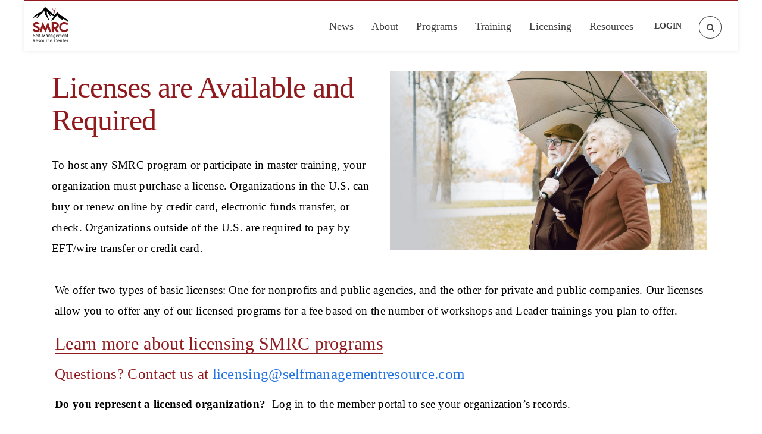

--- FILE ---
content_type: text/html; charset=UTF-8
request_url: https://selfmanagementresource.com/licensing/
body_size: 41501
content:
 <!DOCTYPE html>
<!--[if (gte IE 9)|!(IE)]><!--><html lang="en-US"> <!--<![endif]--><head><script data-no-optimize="1">var litespeed_docref=sessionStorage.getItem("litespeed_docref");litespeed_docref&&(Object.defineProperty(document,"referrer",{get:function(){return litespeed_docref}}),sessionStorage.removeItem("litespeed_docref"));</script> <meta charset="UTF-8"><meta name="viewport" content="width=device-width, initial-scale=1, user-scalable=yes"><link rel="apple-touch-icon-precomposed" href="https://selfmanagementresource.com/wp-content/uploads/2019/06/SMRC-Logo-52px.png"><link rel="apple-touch-icon-precomposed" sizes="72x72" href="https://selfmanagementresource.com/wp-content/uploads/2019/06/SMRC-Logo-72px.png"><link rel="shortcut icon" href="https://selfmanagementresource.com/wp-content/uploads/2019/06/SMRC-Logo-16px.png"><meta name='robots' content='index, follow, max-image-preview:large, max-snippet:-1, max-video-preview:-1' /><title>Licensing - SMRC - Self-Management Resource Center</title><link rel="canonical" href="https://selfmanagementresource.com/licensing/" /><meta property="og:locale" content="en_US" /><meta property="og:type" content="article" /><meta property="og:title" content="Licensing - SMRC - Self-Management Resource Center" /><meta property="og:url" content="https://selfmanagementresource.com/licensing/" /><meta property="og:site_name" content="SMRC - Self-Management Resource Center" /><meta property="article:publisher" content="https://www.facebook.com/SelfManagementResourceCenter/" /><meta property="article:modified_time" content="2021-12-02T02:07:42+00:00" /><meta property="og:image" content="https://selfmanagementresource.com/wp-content/uploads/SMRC_Final_Logo_2x2.png" /><meta property="og:image:width" content="600" /><meta property="og:image:height" content="600" /><meta property="og:image:type" content="image/png" /><meta name="twitter:card" content="summary_large_image" /><meta name="twitter:label1" content="Est. reading time" /><meta name="twitter:data1" content="1 minute" /> <script type="application/ld+json" class="yoast-schema-graph">{"@context":"https://schema.org","@graph":[{"@type":"WebPage","@id":"https://selfmanagementresource.com/licensing/","url":"https://selfmanagementresource.com/licensing/","name":"Licensing - SMRC - Self-Management Resource Center","isPartOf":{"@id":"https://selfmanagementresource.com/#website"},"datePublished":"2019-06-18T21:52:55+00:00","dateModified":"2021-12-02T02:07:42+00:00","breadcrumb":{"@id":"https://selfmanagementresource.com/licensing/#breadcrumb"},"inLanguage":"en-US","potentialAction":[{"@type":"ReadAction","target":["https://selfmanagementresource.com/licensing/"]}]},{"@type":"BreadcrumbList","@id":"https://selfmanagementresource.com/licensing/#breadcrumb","itemListElement":[{"@type":"ListItem","position":1,"name":"Home","item":"https://selfmanagementresource.com/"},{"@type":"ListItem","position":2,"name":"Licensing"}]},{"@type":"WebSite","@id":"https://selfmanagementresource.com/#website","url":"https://selfmanagementresource.com/","name":"SMRC - Self-Management Resource Center","description":"Help Your Community Take Charge of its Health","publisher":{"@id":"https://selfmanagementresource.com/#organization"},"alternateName":"SMRC","potentialAction":[{"@type":"SearchAction","target":{"@type":"EntryPoint","urlTemplate":"https://selfmanagementresource.com/?s={search_term_string}"},"query-input":{"@type":"PropertyValueSpecification","valueRequired":true,"valueName":"search_term_string"}}],"inLanguage":"en-US"},{"@type":"Organization","@id":"https://selfmanagementresource.com/#organization","name":"SMRC - Self-Managment Resource Center","alternateName":"SMRC","url":"https://selfmanagementresource.com/","logo":{"@type":"ImageObject","inLanguage":"en-US","@id":"https://selfmanagementresource.com/#/schema/logo/image/","url":"https://selfmanagementresource.com/wp-content/uploads/SMRC_Final_Logo_2x2.png","contentUrl":"https://selfmanagementresource.com/wp-content/uploads/SMRC_Final_Logo_2x2.png","width":600,"height":600,"caption":"SMRC - Self-Managment Resource Center"},"image":{"@id":"https://selfmanagementresource.com/#/schema/logo/image/"},"sameAs":["https://www.facebook.com/SelfManagementResourceCenter/"]}]}</script> <link rel='dns-prefetch' href='//fonts.googleapis.com' /><link rel='dns-prefetch' href='//maxcdn.bootstrapcdn.com' /><link rel="alternate" type="application/rss+xml" title="SMRC - Self-Management Resource Center &raquo; Feed" href="https://selfmanagementresource.com/feed/" /><link rel="alternate" type="application/rss+xml" title="SMRC - Self-Management Resource Center &raquo; Comments Feed" href="https://selfmanagementresource.com/comments/feed/" /><link rel="alternate" type="text/calendar" title="SMRC - Self-Management Resource Center &raquo; iCal Feed" href="https://selfmanagementresource.com/events/?ical=1" /><style id="litespeed-ccss">ul{box-sizing:border-box}:root{--wp--preset--font-size--normal:16px;--wp--preset--font-size--huge:42px}:where(figure){margin:0 0 1em}:root{--wp--preset--aspect-ratio--square:1;--wp--preset--aspect-ratio--4-3:4/3;--wp--preset--aspect-ratio--3-4:3/4;--wp--preset--aspect-ratio--3-2:3/2;--wp--preset--aspect-ratio--2-3:2/3;--wp--preset--aspect-ratio--16-9:16/9;--wp--preset--aspect-ratio--9-16:9/16;--wp--preset--color--black:#000;--wp--preset--color--cyan-bluish-gray:#abb8c3;--wp--preset--color--white:#fff;--wp--preset--color--pale-pink:#f78da7;--wp--preset--color--vivid-red:#cf2e2e;--wp--preset--color--luminous-vivid-orange:#ff6900;--wp--preset--color--luminous-vivid-amber:#fcb900;--wp--preset--color--light-green-cyan:#7bdcb5;--wp--preset--color--vivid-green-cyan:#00d084;--wp--preset--color--pale-cyan-blue:#8ed1fc;--wp--preset--color--vivid-cyan-blue:#0693e3;--wp--preset--color--vivid-purple:#9b51e0;--wp--preset--gradient--vivid-cyan-blue-to-vivid-purple:linear-gradient(135deg,rgba(6,147,227,1) 0%,#9b51e0 100%);--wp--preset--gradient--light-green-cyan-to-vivid-green-cyan:linear-gradient(135deg,#7adcb4 0%,#00d082 100%);--wp--preset--gradient--luminous-vivid-amber-to-luminous-vivid-orange:linear-gradient(135deg,rgba(252,185,0,1) 0%,rgba(255,105,0,1) 100%);--wp--preset--gradient--luminous-vivid-orange-to-vivid-red:linear-gradient(135deg,rgba(255,105,0,1) 0%,#cf2e2e 100%);--wp--preset--gradient--very-light-gray-to-cyan-bluish-gray:linear-gradient(135deg,#eee 0%,#a9b8c3 100%);--wp--preset--gradient--cool-to-warm-spectrum:linear-gradient(135deg,#4aeadc 0%,#9778d1 20%,#cf2aba 40%,#ee2c82 60%,#fb6962 80%,#fef84c 100%);--wp--preset--gradient--blush-light-purple:linear-gradient(135deg,#ffceec 0%,#9896f0 100%);--wp--preset--gradient--blush-bordeaux:linear-gradient(135deg,#fecda5 0%,#fe2d2d 50%,#6b003e 100%);--wp--preset--gradient--luminous-dusk:linear-gradient(135deg,#ffcb70 0%,#c751c0 50%,#4158d0 100%);--wp--preset--gradient--pale-ocean:linear-gradient(135deg,#fff5cb 0%,#b6e3d4 50%,#33a7b5 100%);--wp--preset--gradient--electric-grass:linear-gradient(135deg,#caf880 0%,#71ce7e 100%);--wp--preset--gradient--midnight:linear-gradient(135deg,#020381 0%,#2874fc 100%);--wp--preset--font-size--small:13px;--wp--preset--font-size--medium:20px;--wp--preset--font-size--large:36px;--wp--preset--font-size--x-large:42px;--wp--preset--font-family--inter:"Inter",sans-serif;--wp--preset--font-family--cardo:Cardo;--wp--preset--spacing--20:.44rem;--wp--preset--spacing--30:.67rem;--wp--preset--spacing--40:1rem;--wp--preset--spacing--50:1.5rem;--wp--preset--spacing--60:2.25rem;--wp--preset--spacing--70:3.38rem;--wp--preset--spacing--80:5.06rem;--wp--preset--shadow--natural:6px 6px 9px rgba(0,0,0,.2);--wp--preset--shadow--deep:12px 12px 50px rgba(0,0,0,.4);--wp--preset--shadow--sharp:6px 6px 0px rgba(0,0,0,.2);--wp--preset--shadow--outlined:6px 6px 0px -3px rgba(255,255,255,1),6px 6px rgba(0,0,0,1);--wp--preset--shadow--crisp:6px 6px 0px rgba(0,0,0,1)}select::-ms-expand{display:none}.llms-form-field:has(.llms-visibility-toggle) label{grid-area:label}.llms-form-field:has(.llms-visibility-toggle) input{grid-area:input}.llms-form-field:has(.llms-visibility-toggle) .llms-visibility-toggle{grid-area:toggle;justify-self:end}.logged-in .llms-sd-layout-columns .llms-sd-nav{grid-area:nav}.logged-in .llms-sd-layout-columns .llms-sd-header{grid-area:header}.logged-in .llms-sd-layout-columns .llms-sd-tab{grid-area:tab}.fa-search:before{content:""}.fa-chevron-up:before{content:""}.vc_align_left{text-align:left}.wpb_content_element,.wpb_row{margin-bottom:35px}.wpb_row{margin-left:-10px;margin-right:-10px}@media (min-width:1200px){.wpb_row{margin-left:-15px;margin-right:-15px}}.wpb_row:after,.wpb_row:before{content:" ";display:table}.wpb_row:after{clear:both}.wpb_row:after,.wpb_row:before{content:" ";display:table}.wpb_row:after{clear:both}@media (max-width:767px){.wpb_row .wpb_column{margin-bottom:20px}}@media (max-width:767px){.wpb_row>:last-child{margin-bottom:0}}.container .container{width:auto;margin:0;padding:0}.clearfix:after,.clearfix:before{content:" ";display:table}.clearfix:after{clear:both}a,body,div,figure,form,h1,h3,h4,h6,header,html,i,img,label,li,nav,p,section,span,strong,ul{margin:0;padding:0;border:0;font-size:100%;font:inherit;vertical-align:baseline}figure,header,nav,section{display:block}body{line-height:1}:focus{outline:0}body{background:#f4f7f8 url(https://selfmanagementresource.com/wp-content/themes/michigan/images/bdbg1.png);font:14px/22px sans-serif;font-family:Hind,Helvetica,Arial,sans-serif;color:#424242;-webkit-font-smoothing:antialiased;-webkit-text-size-adjust:100%;overflow-x:hidden}h1,h3,h4,h6{color:#0a0a0a;font-weight:400;font-family:'PT Serif',Helvetica,Arial,sans-serif}h3 a,h4 a{font-weight:inherit}h1{font-size:41px;line-height:1.16;margin-bottom:12px;letter-spacing:-1px}h3{font-size:28px;line-height:1.2;margin-bottom:8px}h4{font-size:21px;line-height:1.2;margin-bottom:10px}h6{font-size:16px;line-height:1.3;margin-bottom:4px}p{margin:0 0 20px;color:#5a5a5a;font-size:15px;line-height:1.64;font-weight:400;font-family:Hind,'Open Sans',Helvetica,Arial,sans-serif}strong{font-weight:700}a,a:visited{color:#2174e2;text-decoration:none;outline:0}ul{margin-bottom:21px;margin-left:3px}ul{list-style:inside}ul ul{margin:4px 0 5px 30px;font-size:90%}ul ul li{margin-bottom:6px}li{line-height:24px;margin-bottom:4px;font-weight:400}img{height:auto;vertical-align:middle}.button,button,input[type=submit]{position:relative;border:0 none;color:#fff;border-radius:3px;display:inline-block;font-family:Hind,Helvetica,Arial,sans-serif;font-size:13px;line-height:1;text-transform:none;font-weight:700;text-decoration:none;margin-bottom:21px;margin-right:10px;line-height:1;letter-spacing:1px;padding:13px 18px;background:#54cd38}button::-moz-focus-inner,input::-moz-focus-inner{border:0;padding:0}form{margin-bottom:20px}input[type=email],input[type=password],input[type=text],select{font-family:Hind,Helvetica,Arial,sans-serif;border:1px solid #e1e1e1;padding:6px 4px;outline:0;-moz-border-radius:1px;-webkit-border-radius:1px;border-radius:1px;color:#888;margin:0;min-width:210px;width:99%;max-width:100%;min-height:36px;display:block;margin-bottom:20px;-webkit-box-sizing:border-box;-moz-box-sizing:border-box;box-sizing:border-box}select{padding:5px;outline:0 none}label{display:block;font-weight:700;font-size:13px}select{width:220px}input[type=checkbox]{display:inline}*{-webkit-box-sizing:border-box;-moz-box-sizing:border-box;box-sizing:border-box}:after,:before{-webkit-box-sizing:border-box;-moz-box-sizing:border-box;box-sizing:border-box}img{vertical-align:middle}.clearfix:after,.clearfix:before{content:'20';display:block;overflow:hidden;visibility:hidden;width:0;height:0}.clearfix:after{clear:both}.clearfix{zoom:1}.columns{padding:0 10px;-webkit-box-sizing:border-box;-moz-box-sizing:border-box;box-sizing:border-box}.container [class*=col-] img{max-width:100%}.container{margin-right:auto;margin-left:auto;padding-left:10px;padding-right:10px}.container:after,.container:before{content:" ";display:table}.container:after{clear:both}@media only screen and (max-width:479px){.container{width:96%}}@media only screen and (min-width:480px) and (max-width:767px){.container{width:92%}}@media only screen and (min-width:768px) and (max-width:960px){.container{width:768px}}@media only screen and (min-width:961px){.container{width:960px}}@media only screen and (min-width:1200px){.container{width:1156px;padding-left:15px;padding-right:15px}}@media only screen and (min-width:1921px){.container{max-width:1690px}}.row{margin-left:-10px;margin-right:-10px}.row:after,.row:before{content:" ";display:table}.row:after{clear:both}.col-md-1,.col-md-11,.col-md-4,.col-sm-1,.col-sm-11{position:relative;min-height:1px;padding-left:10px;padding-right:10px}@media only screen and (min-width:1200px){.col-md-1,.col-md-11,.col-md-4,.col-sm-1,.col-sm-11{padding-left:15px;padding-right:15px}.row{margin-left:-15px;margin-right:-15px}}@media (min-width:768px){.col-sm-1,.col-sm-11{float:left}.col-sm-11{width:91.66666666666666%}.col-sm-1{width:8.333333333333332%}}@media (min-width:961px){.col-md-1,.col-md-11,.col-md-4{float:left}.col-md-11{width:91.66666666666666%}.col-md-4{width:33.33333333333333%}.col-md-1{width:8.333333333333332%}}[class*=fa-],[class*=sl-]{speak:none;font-style:normal;font-weight:400;font-variant:normal;text-transform:none;line-height:1;-webkit-font-smoothing:antialiased;-moz-osx-font-smoothing:grayscale}[class*=fa-]{font-family:FontAwesome}[class*=sl-]:not(.fa-asl-interpreting){font-family:simple-line-icons}.fa-search:before{content:"\f002"}.fa-chevron-up:before{content:"\f077"}.sl-phone:before{content:"\e600"}.sl-location-pin:before{content:"\e096"}.sl-envelope-open:before{content:"\e01e"}.row-wrapper-x img,.row-wrapper-x p{max-width:100%}.row-wrapper-x div.wpb_column{max-width:none}.footer-contact-info i{color:#d0ae5e;font-size:33px;padding:17px 0;float:left;margin-right:14px}#nav-wrap .container{position:relative}.nav-wrap1{height:100px;position:relative;border-color:#f0f0f0}#nav{float:right}#nav li{list-style:none;padding:0;margin:0;float:left;display:block;height:100%;vertical-align:middle;position:static}#nav a{display:block;font-weight:600;color:#222;outline:0;opacity:1;text-align:center;letter-spacing:0;font-family:Montserrat,serif;font-size:13px;text-transform:uppercase;padding:0 15px;line-height:100px}#nav ul{position:absolute;width:220px;background:#fff;padding:15px 0;margin:0;box-shadow:0 3px 9px rgba(0,0,0,.09);z-index:9100;display:none}#nav ul li{float:none;display:block;position:relative;margin:0;padding:0}#nav ul li:last-child{border:none}#nav ul li a{color:#222;width:auto;display:block;text-align:left;padding:7px 8px 7px 18px;border-radius:0;font-size:11px;font-weight:600;border:0 none;text-transform:uppercase;line-height:24px;min-height:24px;letter-spacing:1px;font-family:Hind,Montserrat,serif}#nav ul li ul{margin:-38px 0 0 220px;width:182px;padding:0}@media only screen and (min-width:961px) and (max-width:1200px){#nav>li>a{font-size:13px;padding-left:10px;padding-right:10px}}#nav>li>a:after{margin-top:6px;display:block;font-size:11px;color:#9a9a9a;font-weight:400}#nav>li>a:after{content:attr(data-description)}.nav-wrap1 #nav>li>a:after{content:"";display:none}#header.w-header-type-10{background:#fff;box-shadow:0 1px 7px rgba(0,0,0,.081);border-top:2px solid #d0ae5e;max-width:1096px;margin:auto;height:inherit}#header.w-header-type-10 .container{width:100%}#header.w-header-type-10 .logo-wrap{padding-left:0}.w-header-type-10 .logo-wrap .logo,.w-header-type-10 .nav-wrap1{height:83px}.w-header-type-10 #nav li ul{margin-top:-1px}.w-header-type-10 #nav li ul li a{line-height:37px}.w-header-type-10 #nav a{line-height:84px}.w-header-type-10 #nav ul li ul{margin-top:-51px}.w-header-type-10 #search-form{margin-top:35px}@media only screen and (min-width:961px){#header.w-header-type-10{top:56px}#header.horizontal-w.w-header-type-10 #nav>li>a{color:#414141;text-transform:uppercase;font-weight:400;font-size:13px;font-family:Montserrat,sans-serif}}@media only screen and (max-width:960px){.w-header-type-10 #nav a{line-height:inherit}#header.w-header-type-10{border:none}}@media only screen and (min-width:961px) and (max-width:1200px){#header.w-header-type-10 #nav>li>a{font-size:12px;padding:0 10px}}@media only screen and (max-width:960px){#nav-wrap{position:relative;height:30px;text-align:center;margin:0 0 32px}#nav{clear:both;margin:0 auto;background:#fff;position:absolute;width:260px;z-index:1000;padding:2px 0 44px 18px;border:1px solid #d2d2d2;border-top:0 none;display:none}#nav ul{padding:5px 0}#nav li{clear:both;text-align:left;float:none;border:0 none;margin:0;margin-left:10px;padding:0!important;border-bottom:1px solid #dcdee2}#nav ul li{border-color:#dcdee2}#nav ul li:last-child{border:none}#nav>li>ul:after,#nav>li>ul:before{display:none;visibility:hidden}#nav a{line-height:24px}#nav a,#nav ul a,#nav ul li a{width:auto;display:inline-block;padding:11px 11px 11px 0;text-align:left;border:0 none;margin:0;line-height:1.2}#nav>li>a{margin:0;padding:14px 0;line-height:16px;display:block}#nav a:after{display:none;visibility:hidden}#nav li ul{display:none;margin:0;padding:0;padding-left:10px}#nav ul{width:auto;margin:0;box-shadow:none;position:static;display:block;border:none}#nav ul li ul{margin:0;display:block;width:auto;padding:0;padding-left:10px}}@media only screen and (min-width:480px) and (max-width:960px){#nav{left:51px;width:278px}#header.res-menu #nav{width:100%}}@media only screen and (min-width:768px) and (max-width:960px){#header.res-menu #nav{left:auto;right:0;max-width:330px}#nav{left:132px}}@media only screen and (max-width:960px){#header.res-menu{padding:10px 0 0;height:82px;border-bottom:1px solid #e1e1e1}#header.res-menu.w-header-type-10{height:auto;padding-bottom:10px}#header.res-menu .logo-wrap{float:left;height:45px}#header.res-menu .logo-wrap .logo{text-align:left!important;height:60px;width:260px;padding-top:7px;margin-top:0;margin-bottom:0}#header.res-menu .logo-wrap .logo img{max-height:48px;width:auto!important;max-width:200px;margin:auto 0}#header.res-menu #nav{clear:both;-webkit-box-sizing:border-box;-moz-box-sizing:border-box;box-sizing:border-box;margin:0 auto;width:100%;max-width:330px;top:72px;position:absolute;border:5px solid #d2d2d2;border-top:none;display:none}}@media screen and (min-width:961px){#nav{display:block!important}}body{background:#f4f7f8 url(https://selfmanagementresource.com/wp-content/themes/michigan/images/bdbg1.png)}#wrap{display:block;margin:0 auto;position:relative;padding:0;background:#fff;visibility:visible;clear:both;overflow:hidden}#main-content.container{padding-top:35px}@supports (-webkit-appearance:none){input[type=submit],input[type=text]{-webkit-appearance:none;border-radius:0}}@media screen and (-webkit-min-device-pixel-ratio:0){input[type=submit],input[type=text]{-webkit-appearance:none;border-radius:0}}#header{z-index:999;width:100%;margin:0}.logo{height:100%}.logo img{max-width:100%;height:auto;max-height:100%}.logo{height:auto;float:left}.logo img{max-width:100%;max-height:100%}.nav-wrap1 .container{width:auto}.logo-wrap .logo{width:240px;height:100px;position:relative}.logo-wrap .logo img{max-height:100%;position:absolute;left:0;top:0;bottom:0;margin:auto}@media only screen and (min-width:961px){.logo-wrap .logo img{height:auto!important;width:auto}}#header .img-logo-w1{display:inline}#header .img-logo-w3{display:none}.logo-sticky{display:none}#search-form{float:right;margin:39px 20px auto 0;position:relative;padding-left:14px;height:24px}#search-form .search-text-box{background-color:#f5f5f5;background-image:url(https://selfmanagementresource.com/wp-content/themes/michigan/images/search-icon.png);background-position:12px 50%;background-repeat:no-repeat;border:0 none;border-radius:18px;box-shadow:none;color:transparent;font-size:13px;color:#444;min-height:35px;height:35px;line-height:18px;padding:7px 5px 8px 30px;width:1px;min-width:210px}.search-form-box{position:absolute;right:-24px;margin-top:45px;background:#fff;padding:14px 18px;height:63px;border:1px solid #e2e2e2;border-radius:0;-moz-box-shadow:0 2px 12px rgba(0,0,0,.082);-webkit-box-shadow:0 2px 12px rgba(0,0,0,.082);box-shadow:0 2px 12px rgba(0,0,0,.082);display:none}.search-form-box:after,.search-form-box:before{content:'';display:block;position:absolute;right:9px;width:0;height:0;border-style:solid;border-width:10px}.search-form-box:after{top:-18px;border-color:transparent transparent #fff}.search-form-box:before{top:-19px;border-color:transparent transparent #e2e2e2}a.search-form-icon,a.search-form-icon:visited{display:block;width:16px;height:16px;color:#888}a.search-form-icon i{color:#4a4a4a;padding:11px;padding-left:12px;font-size:14px;border-radius:50%;border:1px solid}#scroll-top a{padding:4px 8px 6px;border-radius:4px;background:#818c90;position:fixed;bottom:48px;right:32px;display:none;opacity:.89;z-index:499841}#scroll-top a i{font-size:16px;color:#fff}.row-wrapper-x{padding:0 10px}@media only screen and (min-width:1200px){.row-wrapper-x{padding:0 15px}}#wrap .wpb_row .vc_column-inner{padding-top:0}@media only screen and (max-width:960px){#wrap .vc_column_container>.vc_column-inner{padding-left:10px;padding-right:10px}}.wpb_single_image.wpb_content_element{margin-bottom:0}#wrap .wpb_single_image .vc_single_image-wrapper{display:block}.wpb_single_image.wpb_content_element img,div img{height:auto;max-width:100%}@media (max-width:767px){.wpb_row .wpb_column{margin-bottom:0}}@media only screen and (max-width:960px){#header{padding:10px 0}#search-form{display:none}input[type=email],input[type=password],input[type=text],select{min-width:90px;max-width:100%}}@media only screen and (max-width:767px){.logo-wrap .logo{text-align:center;float:none;margin-bottom:10px;width:100%;height:auto;line-height:1}.logo-wrap .logo img{position:static}#nav{display:none}#header .img-logo-w1{display:inline}}@media only screen and (max-width:320px){.container{width:260px}}#wrap.online-t h1,#wrap.online-t h3,#wrap.online-t h4{font-family:Montserrat,sans-serif}.footer-contact-info{background:#292a32;color:#fff;list-style:none;padding:40px 0}.footer-contact-info span{overflow:hidden;padding-top:13px;display:block;color:#8d8e94;padding-right:16%}@media only screen and (max-width:960px){.footer-contact-info i{margin-bottom:10px}}body{font-family:Lato!important}#wrap p{font-family:Lato!important}#wrap h1,#wrap h3,#wrap h4{font-family:Lato!important}#wrap h1{font-family:Lato!important}#wrap h3{font-family:Lato!important}#wrap h4{font-family:Lato!important}#wrap ul#nav *{font-family:Lato!important}#nav ul li a{font-family:Lato!important}#wrap #header #nav>li>a{color:}#wrap #scroll-top a{background-color:}.colorskin-custom .footer-contact-info i{color:#901a1d}.colorskin-custom #header.w-header-type-10{border-color:#901a1d}.vc_column-inner:after{clear:both}.vc_column_container{width:100%}.vc_col-sm-12,.vc_col-sm-6{position:relative;min-height:1px;padding-left:15px;padding-right:15px;box-sizing:border-box}@media (min-width:768px){.vc_col-sm-12,.vc_col-sm-6{float:left}.vc_col-sm-12{width:100%}.vc_col-sm-6{width:50%}}.wpb_text_column :last-child,.wpb_text_column p:last-child{margin-bottom:0}.wpb_content_element{margin-bottom:35px}.vc_column-inner:after,.vc_column-inner:before{content:" ";display:table}.vc_column_container{padding-left:0;padding-right:0}.vc_column_container>.vc_column-inner{box-sizing:border-box;padding-left:15px;padding-right:15px;width:100%}.wpb_single_image img{height:auto;max-width:100%;vertical-align:top}.wpb_single_image .vc_single_image-wrapper{display:inline-block;vertical-align:top;max-width:100%}.wpb_single_image.vc_align_left{text-align:left}.wpb_single_image .vc_figure{display:inline-block;vertical-align:top;margin:0;max-width:100%}.fa-search:before{content:"\f002"}.fa-chevron-up:before{content:"\f077"}#smrc-main-message-centered{font-size:16px!important;line-height:20px!important}#smrc-main-message{box-shadow:0 1px 3px 0 #3c40434d,0 4px 8px 3px #3c40434d;-webkit-font-smoothing:antialiased;letter-spacing:.2px;-webkit-align-items:center;align-items:center;background-color:#282828;border:none;-webkit-border-radius:5px;border-radius:5px;bottom:0;-webkit-box-sizing:border-box;box-sizing:border-box;color:#fff;line-height:36px;font-weight:400;left:0;margin:24px;max-width:640px;min-height:38px;padding:10px 24px;padding-right:52px;position:fixed;right:auto;text-align:left;top:auto;white-space:normal;line-height:24px!important;z-index:999999!important}.smrc-vertical-align-bottom{vertical-align:bottom!important}.smrc-vertical-align-top{vertical-align:top!important}label{font-size:15px!important}.footer-contact-info{font-size:16px!important}#smrc-main-message-span{font-size:18px!important}.smrc-font-size-20{font-size:20px!important}.color-black{color:black!important}.smrc-width-40-percent{width:39.5%!important}.smrc-width-60-percent{width:59.5%!important}.smrc-width-100-percent{width:100%!important}label{font-weight:500!important}.smrc-text-align-center{text-align:center!important}.smrc-text-align-left{text-align:left!important}.smrc-display-table{display:table!important}.smrc-display-table-cell{display:table-cell!important}.smrc-display-none-soft{display:none}.smrc-display-none{display:none!important}.smrc-z-index-top{z-index:999999!important}.smrc-color-footer-grey{color:#8d8e94!important}input[type=tel],input#user_login,input#user_pass,.smrc-input{font-family:Hind,Helvetica,Arial,sans-serif;background-color:#fff!important;color:#2b2b2b!important;border:1px solid #cccccc!important;-webkit-box-shadow:none!important;box-shadow:none!important;min-height:48px!important;padding:12px 18px!important;font-size:16px!important;line-height:1.42857143!important;border-radius:4px!important;margin:5px auto!important}input[type=submit],.button:not(.ed_button),.smrc-btn{display:inline-block;margin:auto!important;background:#901a1d!important;font-weight:700!important;font-size:14px!important;font-family:'Proxima Nova',sans-serif!important;color:#fff!important;text-transform:uppercase!important;border-radius:4px!important;height:auto;text-align:center;font-weight:700!important;box-shadow:none!important;line-height:20px;border:none!important;padding:15px 30px!important;text-decoration:none!important}.smrc-display-none-soft{display:none}.smrc-close-icon{position:absolute;right:5px;z-index:999;top:10px}.wpb_content_element{margin-bottom:0!important}.smrc-waiting{margin:10px auto!important}.w-header-type-10 #nav li ul{border-radius:4px!important}.footer-contact-info i,.smrc-color-main-0{color:#901a1d!important}.smrc-position-relative{position:relative!important}input[type=text]::-webkit-input-placeholder{color:#888}input[type=text]:-moz-placeholder{color:#888}input[type=text]::-moz-placeholder{color:#888}input[type=text]:-ms-input-placeholder{color:#888}input[type=tel]::-webkit-input-placeholder{color:#888}input[type=tel]:-moz-placeholder{color:#888}input[type=tel]::-moz-placeholder{color:#888}input[type=tel]:-ms-input-placeholder{color:#888}input[type=email]::-webkit-input-placeholder{color:#888}input[type=email]:-moz-placeholder{color:#888}input[type=email]::-moz-placeholder{color:#888}input[type=email]:-ms-input-placeholder{color:#888}.search-form-box:before,.search-form-box:after{right:40px!important}.search-form-box{margin-top:25px!important;right:-55px!important}#header.w-header-type-10{border-top-color:#901a1d!important}.smrc-margin-auto{margin:auto!important}.smrc-mt-10{margin-top:10px!important}.smrc-mt-30{margin-top:30px!important}.smrc-mb-20{margin-bottom:20px!important}.smrc-mb-50{margin-bottom:50px!important}.smrc-ml-20{margin-left:20px!important}.w-header-type-10 #nav li ul{padding-bottom:20px!important}.smrc-pl-20{padding-left:20px!important}.color-white{color:white!important}.logo-wrap .logo img{margin-top:10px;width:60px!important}#nav ul{width:250px;box-shadow:7px 7px 9px rgba(0,0,0,.23)}#nav ul li ul{width:430px}.w-header-type-10 #nav li ul li a{line-height:20px!important}ul li{font-size:19px;line-height:30px;letter-spacing:.3px;margin-bottom:10px;color:#000;margin-left:20px}#main-content h3 a:not(.url){text-decoration:none!important;color:#901a1d;border-bottom:solid 1px}#main-content h3 a:not(.url):visited{color:grey}body #header ul#nav ul li a{text-transform:capitalize;font-size:16px;font-weight:400;padding:7px 18px}h1,h3,h4,h6{font-weight:300}h1{margin-bottom:30px}h3,h4,h6{margin-bottom:20px}h4{line-height:40px}#header.horizontal-w.w-header-type-10 #nav>li>a{text-transform:none;font-size:18px}p{margin:0 0 20px}ul{margin:0 0 40px 3px}label{line-height:20px}.smrc-max-width-300{max-width:300px!important}#smrc-organization-search-tip-popup{max-width:800px!important}#nav ul li ul{margin:-38px 0 0 -420px!important}.w-header-type-10 #search-form{margin-top:25px!important}.footer-contact-info{background:#e9e9e9;box-shadow:none!important}#header.w-header-type-10{max-width:1200px}button.smrc-modal-login-btn{font-family:Lato!important;font-size:18px!important;font-weight:400!important;line-height:44px!important;background-color:transparent!important;padding:0 15px!important;color:#414141!important;line-height:83px!important;letter-spacing:normal!important;margin:0!important}#loginform p.login-remember{margin-top:10px!important;margin-bottom:10px!important}#smrc-mobile-login-btn{font-family:'Lato'!important;font-size:14px!important;font-weight:600!important;padding-left:20px!important;text-transform:uppercase!important}@media all and (max-width:768px){.smrc-tablet-width-100-percent{width:100%!important}.smrc-tablet-width-100-percent{width:100%!important}.smrc-tablet-display-block{display:block!important}}@media all and (max-width:450px){.container{width:100%}}.material-icons-outlined{font-family:'Material Icons Outlined';font-weight:400;font-style:normal;font-size:24px;line-height:1;letter-spacing:normal;text-transform:none;display:inline-block;white-space:nowrap;word-wrap:normal;direction:ltr;-webkit-font-feature-settings:'liga';-webkit-font-smoothing:antialiased}body{background-color:transparent}body{font-family:Lato;line-height:35px;letter-spacing:.3px;color:#000;font-size:19px}p{font-family:Lato;line-height:35px;letter-spacing:.3px;color:#000;font-size:19px}h1,h3,h4,h6{font-family:Lato;color:#901a1d}h1{font-family:Lato;line-height:55px;color:#901a1d;font-size:50px}h3{font-family:Lato;line-height:35px;color:#901a1d;font-size:30px}h4{font-family:Lato;line-height:27px;color:#901a1d;font-size:25px}h6{font-family:Lato;line-height:20px;color:#901a1d;font-size:15px}body #header ul#nav a{font-family:Lato;color:#000;font-size:16px}body #header ul#nav ul li a{font-family:Lato;color:#000}#loginform p{margin-bottom:0!important}#user_login,#user_pass{width:100%!important}#rememberme{margin-right:10px;min-height:10px!important}#wp-submit{min-height:0!important}</style><link rel="preload" data-asynced="1" data-optimized="2" as="style" onload="this.onload=null;this.rel='stylesheet'" href="https://selfmanagementresource.com/wp-content/litespeed/ucss/0cfa3d0c01798feb9a41fcd2f56d8ad8.css?ver=769e2" /><script type="litespeed/javascript">!function(a){"use strict";var b=function(b,c,d){function e(a){return h.body?a():void setTimeout(function(){e(a)})}function f(){i.addEventListener&&i.removeEventListener("load",f),i.media=d||"all"}var g,h=a.document,i=h.createElement("link");if(c)g=c;else{var j=(h.body||h.getElementsByTagName("head")[0]).childNodes;g=j[j.length-1]}var k=h.styleSheets;i.rel="stylesheet",i.href=b,i.media="only x",e(function(){g.parentNode.insertBefore(i,c?g:g.nextSibling)});var l=function(a){for(var b=i.href,c=k.length;c--;)if(k[c].href===b)return a();setTimeout(function(){l(a)})};return i.addEventListener&&i.addEventListener("load",f),i.onloadcssdefined=l,l(f),i};"undefined"!=typeof exports?exports.loadCSS=b:a.loadCSS=b}("undefined"!=typeof global?global:this);!function(a){if(a.loadCSS){var b=loadCSS.relpreload={};if(b.support=function(){try{return a.document.createElement("link").relList.supports("preload")}catch(b){return!1}},b.poly=function(){for(var b=a.document.getElementsByTagName("link"),c=0;c<b.length;c++){var d=b[c];"preload"===d.rel&&"style"===d.getAttribute("as")&&(a.loadCSS(d.href,d,d.getAttribute("media")),d.rel=null)}},!b.support()){b.poly();var c=a.setInterval(b.poly,300);a.addEventListener&&a.addEventListener("load",function(){b.poly(),a.clearInterval(c)}),a.attachEvent&&a.attachEvent("onload",function(){a.clearInterval(c)})}}}(this);</script> <script type="litespeed/javascript" data-src="https://selfmanagementresource.com/wp-includes/js/jquery/jquery.min.js?ver=3.7.1" id="jquery-core-js"></script> <script></script><link rel="https://api.w.org/" href="https://selfmanagementresource.com/wp-json/" /><link rel="alternate" title="JSON" type="application/json" href="https://selfmanagementresource.com/wp-json/wp/v2/pages/79" /><link rel="EditURI" type="application/rsd+xml" title="RSD" href="https://selfmanagementresource.com/xmlrpc.php?rsd" /><meta name="generator" content="WordPress 6.8.3" /><meta name="generator" content="WooCommerce 10.2.2" /><link rel='shortlink' href='https://selfmanagementresource.com/?p=79' /><link rel="alternate" title="oEmbed (JSON)" type="application/json+oembed" href="https://selfmanagementresource.com/wp-json/oembed/1.0/embed?url=https%3A%2F%2Fselfmanagementresource.com%2Flicensing%2F" /><link rel="alternate" title="oEmbed (XML)" type="text/xml+oembed" href="https://selfmanagementresource.com/wp-json/oembed/1.0/embed?url=https%3A%2F%2Fselfmanagementresource.com%2Flicensing%2F&#038;format=xml" />
 <script type="litespeed/javascript" data-src="https://www.googletagmanager.com/gtag/js?id=G-ZNGS5N3HQR"></script> <script type="litespeed/javascript">window.dataLayer=window.dataLayer||[];function gtag(){dataLayer.push(arguments)}
gtag('js',new Date());gtag('config','G-ZNGS5N3HQR')</script> <meta name="tec-api-version" content="v1"><meta name="tec-api-origin" content="https://selfmanagementresource.com"><link rel="alternate" href="https://selfmanagementresource.com/wp-json/tribe/events/v1/" />
<noscript><style>.woocommerce-product-gallery{ opacity: 1 !important; }</style></noscript><meta name="generator" content="Powered by WPBakery Page Builder - drag and drop page builder for WordPress."/>
<noscript><style>.wpb_animate_when_almost_visible { opacity: 1; }</style></noscript></head><body class="wp-singular page-template-default page page-id-79 page-parent wp-theme-michigan wp-child-theme-michigan-child theme-michigan woocommerce-no-js tribe-no-js wpb-js-composer js-comp-ver-7.7.2 vc_responsive"><div id="wrap" class=" colorskin-custom  online-t "><header id="header" class="res-menu horizontal-w  w-header-type-10  "><div class="container"><div class="col-md-1 col-sm-1 logo-wrap "><div class="logo">
<a href="https://selfmanagementresource.com/"><img data-lazyloaded="1" src="[data-uri]" width="375" height="367" data-src="https://selfmanagementresource.com/wp-content/uploads/2019/06/SMRC-Logo-hd.png" alt="logo"  class="img-logo-w1"></a><span class="logo-sticky"><a href="https://selfmanagementresource.com/"><img data-lazyloaded="1" src="[data-uri]" width="375" height="234" data-src="https://selfmanagementresource.com/wp-content/uploads/2019/06/SMRC-Logo-hd.png" alt="logo" class="img-logo-w3"></a></span></div></div><nav id="nav-wrap" class="nav-wrap1 col-md-11 col-sm-11 "><div class="container"><div id="search-form"><a href="https://selfmanagementresource.com/search/" class="search-form-icon" aria-label="Open search" aria-expanded="false"><i id="searchbox-icon" class="fa-search" aria-hidden="true"></i><span class="screen-reader-text">Search site</span></a><div id="search-form-box" class="search-form-box"><form action="https://selfmanagementresource.com/" method="get"><input type="text" class="search-text-box" id="search-box" name="s" aria-label="Search site" placeholder="Search..."></form></div></div><ul id="nav"><li id="menu-item-273" class="menu-item menu-item-type-post_type menu-item-object-page menu-item-273"><a  href="https://selfmanagementresource.com/news/" data-description="">News</a></li><li id="menu-item-91" class="menu-item menu-item-type-post_type menu-item-object-page menu-item-has-children menu-item-91"><a  href="https://selfmanagementresource.com/about/" data-description="">About</a><ul class="sub-menu"><li id="menu-item-92" class="menu-item menu-item-type-post_type menu-item-object-page menu-item-92"><a  href="https://selfmanagementresource.com/about/faq/" data-description="">Frequently Asked Questions</a></li><li id="menu-item-93" class="menu-item menu-item-type-post_type menu-item-object-page menu-item-93"><a  href="https://selfmanagementresource.com/about/history/" data-description="">History</a></li><li id="menu-item-94" class="menu-item menu-item-type-post_type menu-item-object-page menu-item-94"><a  href="https://selfmanagementresource.com/about/staff/" data-description="">Staff</a></li><li id="menu-item-30535" class="menu-item menu-item-type-post_type menu-item-object-page menu-item-30535"><a  href="https://selfmanagementresource.com/about/contact-smrc/" data-description="">Contact SMRC</a></li></ul></li><li id="menu-item-268" class="menu-item menu-item-type-post_type menu-item-object-page menu-item-has-children menu-item-268"><a  href="https://selfmanagementresource.com/programs/" data-description="">Programs</a><ul class="sub-menu"><li id="menu-item-55831" class="menu-item menu-item-type-post_type menu-item-object-page menu-item-55831"><a  href="https://selfmanagementresource.com/license-locator/" data-description="">Find a Workshop</a></li><li id="menu-item-253" class="menu-item menu-item-type-post_type menu-item-object-page menu-item-has-children menu-item-253"><a  href="https://selfmanagementresource.com/programs/small-group/" data-description="">In-Person and Virtual Small Group</a><ul class="sub-menu"><li id="menu-item-255" class="menu-item menu-item-type-post_type menu-item-object-page menu-item-255"><a  href="https://selfmanagementresource.com/programs/small-group/chronic-disease-self-management-small-group/" data-description="">Chronic Disease Self-Management (CDSMP)</a></li><li id="menu-item-250" class="menu-item menu-item-type-post_type menu-item-object-page menu-item-250"><a  href="https://selfmanagementresource.com/programs/small-group-spanish/tomando-control-de-su-salud-spanish-version-small-group/" data-description="">Spanish CDSMP (Tomando Control de su Salud)</a></li><li id="menu-item-266" class="menu-item menu-item-type-post_type menu-item-object-page menu-item-266"><a  href="https://selfmanagementresource.com/programs/small-group/workplace-chronic-disease-self-management-small-group/" data-description="">Workplace CDSMP (wCDSMP)</a></li><li id="menu-item-30387" class="menu-item menu-item-type-post_type menu-item-object-page menu-item-30387"><a  href="https://selfmanagementresource.com/programs/small-group-spanish/tomando-control-de-su-salud-en-el-trabajo-spanish-version-small-group/" data-description="">Spanish wCDSMP (Tomando control de su salud en trabajo)</a></li><li id="menu-item-257" class="menu-item menu-item-type-post_type menu-item-object-page menu-item-257"><a  href="https://selfmanagementresource.com/programs/small-group/diabetes-self-management-small-group/" data-description="">Diabetes Self-Management (DSMP)</a></li><li id="menu-item-249" class="menu-item menu-item-type-post_type menu-item-object-page menu-item-249"><a  href="https://selfmanagementresource.com/programs/small-group-spanish/programa-de-manejo-personal-de-la-diabetes-spanish-version-small-group/" data-description="">Spanish DSMP (Programa de Manejo Personal de la Diabetes)</a></li><li id="menu-item-254" class="menu-item menu-item-type-post_type menu-item-object-page menu-item-254"><a  href="https://selfmanagementresource.com/programs/small-group/chronic-pain-self-management-small-group/" data-description="">Chronic Pain Self-Management (CPSMP)</a></li><li id="menu-item-248" class="menu-item menu-item-type-post_type menu-item-object-page menu-item-248"><a  href="https://selfmanagementresource.com/programs/small-group-spanish/programa-de-manejo-personal-del-dolor-cronico-spanish-version-small-group/" data-description="">Spanish CPSMP (Programa de Manejo Personal del Dolor Crónico)</a></li><li id="menu-item-252" class="menu-item menu-item-type-post_type menu-item-object-page menu-item-252"><a  href="https://selfmanagementresource.com/programs/small-group/cancer-thriving-and-surviving-small-group/" data-description="">Cancer: Thriving and Surviving (CTS)</a></li><li id="menu-item-247" class="menu-item menu-item-type-post_type menu-item-object-page menu-item-247"><a  href="https://selfmanagementresource.com/programs/small-group-spanish/cancer-triunfando-y-sobreviviendo-spanish-version-small-group/" data-description="">Spanish CTS (Cáncer: Triunfando y Sobreviviendo)</a></li><li id="menu-item-251" class="menu-item menu-item-type-post_type menu-item-object-page menu-item-251"><a  href="https://selfmanagementresource.com/programs/small-group/hiv-positive-self-management-small-group/" data-description="">Aging Well with HIV (AWHIV)</a></li><li id="menu-item-260" class="menu-item menu-item-type-post_type menu-item-object-page menu-item-260"><a  href="https://selfmanagementresource.com/programs/small-group/building-better-caregivers-small-group-2/" data-description="">Building Better Caregivers (BBC)</a></li><li id="menu-item-30392" class="menu-item menu-item-type-post_type menu-item-object-page menu-item-30392"><a  href="https://selfmanagementresource.com/programs/small-group-spanish/convertirse-en-mejores-cuidadores-spanish-version-small-group/" data-description="">Spanish BBC (Convertirse en mejores cuidadores)</a></li></ul></li><li id="menu-item-240" class="menu-item menu-item-type-post_type menu-item-object-page menu-item-240"><a  href="https://selfmanagementresource.com/programs/online-programs/" data-description="">Internet (asynchronous)</a></li><li id="menu-item-239" class="menu-item menu-item-type-post_type menu-item-object-page menu-item-239"><a  href="https://selfmanagementresource.com/programs/mail-program/" data-description="">Mailed Programs</a></li><li id="menu-item-30397" class="menu-item menu-item-type-post_type menu-item-object-page menu-item-30397"><a  href="https://selfmanagementresource.com/programs/modes-of-delivery-and-languages/" data-description="">Modes of Delivery and Languages</a></li></ul></li><li id="menu-item-272" class="menu-item menu-item-type-post_type menu-item-object-page menu-item-has-children menu-item-272"><a  href="https://selfmanagementresource.com/training/" data-description="">Training</a><ul class="sub-menu"><li id="menu-item-24773" class="menu-item menu-item-type-custom menu-item-object-custom menu-item-24773"><a  href="/events/" data-description="">Training and Webinar Calendar</a></li><li id="menu-item-159" class="menu-item menu-item-type-post_type menu-item-object-page menu-item-has-children menu-item-159"><a  href="https://selfmanagementresource.com/training/program-training/" data-description="">Program Training</a><ul class="sub-menu"><li id="menu-item-64091" class="menu-item menu-item-type-post_type menu-item-object-page menu-item-64091"><a  href="https://selfmanagementresource.com/training/program-training/virtual-leader-trainings/" data-description="">Virtual Leader Trainings</a></li><li id="menu-item-54812" class="menu-item menu-item-type-post_type menu-item-object-page menu-item-54812"><a  href="https://selfmanagementresource.com/training/program-training/virtual-master-trainings/" data-description="">Virtual Master Trainings</a></li><li id="menu-item-62213" class="menu-item menu-item-type-post_type menu-item-object-page menu-item-62213"><a  href="https://selfmanagementresource.com/training/program-training/cross-training/" data-description="">Cross Training (online)</a></li><li id="menu-item-3828" class="menu-item menu-item-type-post_type menu-item-object-page menu-item-3828"><a  href="https://selfmanagementresource.com/training/program-training/refresher-training/" data-description="">Leader Refresher Training (online)</a></li></ul></li><li id="menu-item-158" class="menu-item menu-item-type-post_type menu-item-object-page menu-item-158"><a  href="https://selfmanagementresource.com/training/training-fees/" data-description="">Training Fees</a></li><li id="menu-item-3827" class="menu-item menu-item-type-post_type menu-item-object-page menu-item-3827"><a  href="https://selfmanagementresource.com/training/program-training/informational-webinars/" data-description="">Informational Webinars (online)</a></li><li id="menu-item-157" class="menu-item menu-item-type-post_type menu-item-object-page menu-item-157"><a  href="https://selfmanagementresource.com/training/register-for-training/" data-description="">Register for Training</a></li><li id="menu-item-156" class="menu-item menu-item-type-post_type menu-item-object-page menu-item-156"><a  href="https://selfmanagementresource.com/training/trainer-policies/" data-description="">Trainer Policies</a></li><li id="menu-item-155" class="menu-item menu-item-type-post_type menu-item-object-page menu-item-155"><a  href="https://selfmanagementresource.com/training/trainer-certification/" data-description="">Trainer Certification</a></li></ul></li><li id="menu-item-269" class="menu-item menu-item-type-post_type menu-item-object-page current-menu-item page_item page-item-79 current_page_item menu-item-has-children menu-item-269"><a  href="https://selfmanagementresource.com/licensing/" data-description="">Licensing</a><ul class="sub-menu"><li id="menu-item-97" class="menu-item menu-item-type-post_type menu-item-object-page menu-item-97"><a  href="https://selfmanagementresource.com/licensing/licensing-procedure-policies/" data-description="">Licensing Procedure &#038; Policies</a></li><li id="menu-item-55836" class="menu-item menu-item-type-post_type menu-item-object-page menu-item-55836"><a  href="https://selfmanagementresource.com/license-locator/" data-description="">Organizations Locator</a></li></ul></li><li id="menu-item-169" class="menu-item menu-item-type-post_type menu-item-object-page menu-item-has-children menu-item-169"><a  href="https://selfmanagementresource.com/resources/" data-description="">Resources</a><ul class="sub-menu"><li id="menu-item-57571" class="menu-item menu-item-type-post_type menu-item-object-page menu-item-57571"><a  href="https://selfmanagementresource.com/resources/resources-workshop-resources-during-covid-19-pandemic/" data-description="">Implementation and Fidelity Manual, Quick-start Guide, Website Guide, Certification Guidelines</a></li><li id="menu-item-175" class="menu-item menu-item-type-post_type menu-item-object-page menu-item-175"><a  href="https://selfmanagementresource.com/resources/most-recent-smrc-manuals-and-information/" data-description="">Recent Manual and Materials Dates</a></li><li id="menu-item-55861" class="menu-item menu-item-type-post_type menu-item-object-page menu-item-55861"><a  href="https://selfmanagementresource.com/programs/modes-of-delivery-and-languages/" data-description="">Language and Mode of Delivery Options</a></li><li id="menu-item-171" class="menu-item menu-item-type-post_type menu-item-object-page menu-item-171"><a  href="https://selfmanagementresource.com/resources/forms-downloads-links/" data-description="">Forms, Downloads, Links</a></li><li id="menu-item-176" class="menu-item menu-item-type-post_type menu-item-object-page menu-item-176"><a  href="https://selfmanagementresource.com/resources/program-materials/" data-description="">Program Materials</a></li><li id="menu-item-180" class="menu-item menu-item-type-post_type menu-item-object-page menu-item-180"><a  href="https://selfmanagementresource.com/resources/webinars-recordings-and-videos/" data-description="">Webinars Recordings and Videos</a></li><li id="menu-item-178" class="menu-item menu-item-type-post_type menu-item-object-page menu-item-178"><a  href="https://selfmanagementresource.com/resources/skills-videos/" data-description="">Skills Videos</a></li><li id="menu-item-170" class="menu-item menu-item-type-post_type menu-item-object-page menu-item-170"><a  href="https://selfmanagementresource.com/resources/bibliography/" data-description="">Bibliography</a></li><li id="menu-item-177" class="menu-item menu-item-type-post_type menu-item-object-page menu-item-177"><a  href="https://selfmanagementresource.com/resources/evaluation-tools/" data-description="">Research and Evaluation Tools</a></li></ul></li><li id="menu-item-2348" class="menu-item-type-post_type menu-item-object-page menu-item-2348"><button type="button" id="smrc-mobile-login-btn" class="smrc-modal-login-btn">Login</button></li></ul></div></nav><div class="clearfix"></div></div></header><section id="main-content" class="container"><div class="row-wrapper-x"><section class="wpb_row  "><div class="wpb_column vc_column_container vc_col-sm-6"><div class="vc_column-inner"><div class="wpb_wrapper"><div class="wpb_text_column wpb_content_element" ><div class="wpb_wrapper"><div class="intro intro-primary"><div class="row"><div class="medium-6 small-12 columns"><div class="intro-content"><h1>Licenses are Available and Required</h1><p>To host any SMRC program or participate in master training, your organization must purchase a license. Organizations in the U.S. can buy or renew online by credit card, electronic funds transfer, or check. Organizations outside of the U.S. are required to pay by EFT/wire transfer or credit card.</p></div></div></div></div></div></div></div></div></div><div class="wpb_column vc_column_container vc_col-sm-6"><div class="vc_column-inner"><div class="wpb_wrapper"><div  class="wpb_single_image wpb_content_element vc_align_left wpb_content_element"><figure class="wpb_wrapper vc_figure"><div class="vc_single_image-wrapper   vc_box_border_grey"><img data-lazyloaded="1" src="[data-uri]" fetchpriority="high" decoding="async" width="940" height="529" data-src="https://selfmanagementresource.com/wp-content/uploads/smrc-007-1024x576.jpg" class="vc_single_image-img attachment-large" alt="older man and woman walking with umbrella" title="smrc-007" /></div></figure></div></div></div></div></section><section class="wpb_row  "><div class="wpb_column vc_column_container vc_col-sm-12"><div class="vc_column-inner"><div class="wpb_wrapper"><div class="wpb_text_column wpb_content_element" ><div class="wpb_wrapper"><p>We offer two types of basic licenses: One for nonprofits and public agencies, and the other for private and public companies. Our licenses allow you to offer any of our licensed programs for a fee based on the number of workshops and Leader trainings you plan to offer.</p><h3><a href="/licensing/licensing-procedure-policies">Learn more about licensing SMRC programs</a></h3><h4>Questions? Contact us at <a href="mailto:licensing@selfmanagementresource.com?subject=Questions about licenses">licensing@selfmanagementresource.com</a></h4><p><strong>Do you represent a licensed organization?</strong>  Log in to the member portal to see your organization&#8217;s records.</p></div></div></div></div></div></section></div></section><section id="pre-footer"></section><footer id="footer" class="litex"><section class="container footer-in"><div class="row"><div class="col-md-12"><ul><li id="custom_html-6" class="widget_text widget widget_custom_html"><div class="textwidget custom-html-widget"><div class="smrc-display-table smrc-width-100-percent smrc-text-align-left"><div class="smrc-display-table-cell smrc-width-66-percent smrc-vertical-align-top"><div class="smrc-display-table smrc-width-100-percent smrc-text-align-left smrc-mb-30"><div class="smrc-display-table-cell smrc-width-20-percent smrc-vertical-align-top">
<a href="/">
<img data-lazyloaded="1" src="[data-uri]" width="375" height="367" data-src="/wp-content/uploads/SMRC-Logo-hd-footer-grey.png" alt="Self-Management Resource Center" class="smrc-width-100-percent smrc-max-width-100">
</a></div><div class="smrc-display-table-cell smrc-width-80-percent"><div class="smrc-p-10"><h5>Self-Management Resource Center</h5><p class="smrc-mb-10 smrc-font-weight-bold">Help Your Community Take Charge of its Health.</p><p class="smrc-mb-10">Millions of adults live with one or more chronic health conditions. How these people manage their conditions on a day to day basis greatly determines their symptoms and quality of life.  Our programs help people and their caregivers manage their symptoms, improve quality of life, and reduce healthcare costs.</p></div></div></div><div class="smrc-display-table smrc-width-100-percent smrc-mb-20"><div class="smrc-display-table-cell smrc-width-50-percent">
<a href="smrc@selfmanagementresource.com" class="smrc-mb-10 smrc-color-main-0">smrc@selfmanagementresource.com</a><br>
<a href="web-support@selfmanagementresource.com" class="smrc-mb-10 smrc-color-main-0">web-support@selfmanagementresource.com</a></div><div class="smrc-display-table-cell smrc-width-50-percent">
<a target="_blank" href="https://www.facebook.com/SelfManagementResourceCenter/" class="facebook smrc-display-inline" aria-label="Follow us on Facebook"><i class="fa-facebook smrc-display-inline" aria-hidden="true"></i><span class="sr-only">Facebook</span></a><p class="smrc-mb-0 smrc-display-inline">Follow us</p></div></div><p>© 2025 Self-Management Resource Center</p></div><div class="smrc-display-table-cell smrc-width-33-percent"><h5 class="smrc-p-10 smrc-m-0">Quick access</h5><div class="menu-quick-access-in-footer-container smrc-p-10"><ul id="menu-quick-access-in-footer" class="menu"><li id="menu-item-162750" class="menu-item menu-item-type-post_type menu-item-object-page menu-item-162750"><a href="https://selfmanagementresource.com/about/contact-smrc/" data-description="">Contact</a></li><li id="menu-item-274" class="menu-item menu-item-type-post_type menu-item-object-page menu-item-274"><a href="https://selfmanagementresource.com/news/" data-description="">News</a></li><li id="menu-item-275" class="menu-item menu-item-type-post_type menu-item-object-page menu-item-275"><a href="https://selfmanagementresource.com/about/" data-description="">About</a></li><li id="menu-item-276" class="menu-item menu-item-type-post_type menu-item-object-page menu-item-276"><a href="https://selfmanagementresource.com/programs/" data-description="">Programs</a></li><li id="menu-item-277" class="menu-item menu-item-type-post_type menu-item-object-page menu-item-277"><a href="https://selfmanagementresource.com/licensing/" data-description="">Licensing</a></li><li id="menu-item-279" class="menu-item menu-item-type-post_type menu-item-object-page menu-item-279"><a href="https://selfmanagementresource.com/training/" data-description="">Training</a></li><li id="menu-item-278" class="menu-item menu-item-type-post_type menu-item-object-page menu-item-278"><a href="https://selfmanagementresource.com/resources/" data-description="">Resources</a></li><li id="menu-item-794" class="menu-item menu-item-type-post_type menu-item-object-page menu-item-794"><a href="https://selfmanagementresource.com/terms-conditions/" data-description="">Terms &amp; Conditions</a></li><li id="menu-item-790" class="menu-item menu-item-type-post_type menu-item-object-page menu-item-privacy-policy menu-item-790"><a href="https://selfmanagementresource.com/privacy-policy/" data-description="">Privacy Policy</a></li><li id="menu-item-795" class="menu-item menu-item-type-post_type menu-item-object-page menu-item-795"><a href="https://selfmanagementresource.com/refund-policy/" data-description="">Refund Policy</a></li></ul></div></div></div></div></li></ul></div></div></section></footer>
<span id="scroll-top"><a class="scrollup"><i class="fa-chevron-up"></i></a></span></div> <script type="speculationrules">{"prefetch":[{"source":"document","where":{"and":[{"href_matches":"\/*"},{"not":{"href_matches":["\/wp-*.php","\/wp-admin\/*","\/wp-content\/uploads\/*","\/wp-content\/*","\/wp-content\/plugins\/*","\/wp-content\/themes\/michigan-child\/*","\/wp-content\/themes\/michigan\/*","\/*\\?(.+)"]}},{"not":{"selector_matches":"a[rel~=\"nofollow\"]"}},{"not":{"selector_matches":".no-prefetch, .no-prefetch a"}}]},"eagerness":"conservative"}]}</script> <script id="ckyBannerTemplate" type="text/template"><div class="cky-overlay cky-hide"></div><div class="cky-btn-revisit-wrapper cky-revisit-hide" data-cky-tag="revisit-consent" data-tooltip="Cookie Settings" style="background-color:#da1d4c"> <button class="cky-btn-revisit" aria-label="Cookie Settings"> <img src="https://selfmanagementresource.com/wp-content/plugins/cookie-law-info/lite/frontend/images/revisit.svg" alt="Revisit consent button"> </button></div><div class="cky-consent-container cky-hide" tabindex="0"> <div class="cky-consent-bar" data-cky-tag="notice" style="background-color:#FFFFFF;border-color:#f4f4f4">  <div class="cky-notice"> <p class="cky-title" role="heading" aria-level="1" data-cky-tag="title" style="color:#212121">We value your privacy</p><div class="cky-notice-group"> <div class="cky-notice-des" data-cky-tag="description" style="color:#212121"> <p>We use cookies to enhance your browsing experience, serve personalized ads or content, and analyze our traffic. By clicking "Accept All", you consent to our use of cookies.</p> </div><div class="cky-notice-btn-wrapper" data-cky-tag="notice-buttons"> <button class="cky-btn cky-btn-customize" aria-label="Customize" data-cky-tag="settings-button" style="color:#da1d4c;background-color:transparent;border-color:#da1d4c">Customize</button> <button class="cky-btn cky-btn-reject" aria-label="Reject All" data-cky-tag="reject-button" style="color:#da1d4c;background-color:transparent;border-color:#da1d4c">Reject All</button> <button class="cky-btn cky-btn-accept" aria-label="Accept All" data-cky-tag="accept-button" style="color:#FFFFFF;background-color:#da1d4c;border-color:#da1d4c">Accept All</button>  </div></div></div></div></div><div class="cky-modal" tabindex="0"> <div class="cky-preference-center" data-cky-tag="detail" style="color:#212121;background-color:#FFFFFF;border-color:#f4f4f4"> <div class="cky-preference-header"> <span class="cky-preference-title" role="heading" aria-level="1" data-cky-tag="detail-title" style="color:#212121">Customize Consent Preferences</span> <button class="cky-btn-close" aria-label="[cky_preference_close_label]" data-cky-tag="detail-close"> <img src="https://selfmanagementresource.com/wp-content/plugins/cookie-law-info/lite/frontend/images/close.svg" alt="Close"> </button> </div><div class="cky-preference-body-wrapper"> <div class="cky-preference-content-wrapper" data-cky-tag="detail-description" style="color:#212121"> <p>We use cookies to help you navigate efficiently and perform certain functions. You will find detailed information about all cookies under each consent category below.</p><p>The cookies that are categorized as "Necessary" are stored on your browser as they are essential for enabling the basic functionalities of the site. </p><p>We also use third-party cookies that help us analyze how you use this website, store your preferences, and provide the content and advertisements that are relevant to you. These cookies will only be stored in your browser with your prior consent.</p><p>You can choose to enable or disable some or all of these cookies but disabling some of them may affect your browsing experience.</p> </div><div class="cky-accordion-wrapper" data-cky-tag="detail-categories"> <div class="cky-accordion" id="ckyDetailCategorynecessary"> <div class="cky-accordion-item"> <div class="cky-accordion-chevron"><i class="cky-chevron-right"></i></div> <div class="cky-accordion-header-wrapper"> <div class="cky-accordion-header"><button class="cky-accordion-btn" aria-label="Necessary" data-cky-tag="detail-category-title" style="color:#212121">Necessary</button><span class="cky-always-active">Always Active</span> <div class="cky-switch" data-cky-tag="detail-category-toggle"><input type="checkbox" id="ckySwitchnecessary"></div> </div> <div class="cky-accordion-header-des" data-cky-tag="detail-category-description" style="color:#212121"> <p>Necessary cookies are required to enable the basic features of this site, such as providing secure log-in or adjusting your consent preferences. These cookies do not store any personally identifiable data.</p></div> </div> </div> <div class="cky-accordion-body"> <div class="cky-audit-table" data-cky-tag="audit-table" style="color:#212121;background-color:#f4f4f4;border-color:#ebebeb"><p class="cky-empty-cookies-text">No cookies to display.</p></div> </div> </div><div class="cky-accordion" id="ckyDetailCategoryfunctional"> <div class="cky-accordion-item"> <div class="cky-accordion-chevron"><i class="cky-chevron-right"></i></div> <div class="cky-accordion-header-wrapper"> <div class="cky-accordion-header"><button class="cky-accordion-btn" aria-label="Functional" data-cky-tag="detail-category-title" style="color:#212121">Functional</button><span class="cky-always-active">Always Active</span> <div class="cky-switch" data-cky-tag="detail-category-toggle"><input type="checkbox" id="ckySwitchfunctional"></div> </div> <div class="cky-accordion-header-des" data-cky-tag="detail-category-description" style="color:#212121"> <p>Functional cookies help perform certain functionalities like sharing the content of the website on social media platforms, collecting feedback, and other third-party features.</p></div> </div> </div> <div class="cky-accordion-body"> <div class="cky-audit-table" data-cky-tag="audit-table" style="color:#212121;background-color:#f4f4f4;border-color:#ebebeb"><p class="cky-empty-cookies-text">No cookies to display.</p></div> </div> </div><div class="cky-accordion" id="ckyDetailCategoryanalytics"> <div class="cky-accordion-item"> <div class="cky-accordion-chevron"><i class="cky-chevron-right"></i></div> <div class="cky-accordion-header-wrapper"> <div class="cky-accordion-header"><button class="cky-accordion-btn" aria-label="Analytics" data-cky-tag="detail-category-title" style="color:#212121">Analytics</button><span class="cky-always-active">Always Active</span> <div class="cky-switch" data-cky-tag="detail-category-toggle"><input type="checkbox" id="ckySwitchanalytics"></div> </div> <div class="cky-accordion-header-des" data-cky-tag="detail-category-description" style="color:#212121"> <p>Analytical cookies are used to understand how visitors interact with the website. These cookies help provide information on metrics such as the number of visitors, bounce rate, traffic source, etc.</p></div> </div> </div> <div class="cky-accordion-body"> <div class="cky-audit-table" data-cky-tag="audit-table" style="color:#212121;background-color:#f4f4f4;border-color:#ebebeb"><p class="cky-empty-cookies-text">No cookies to display.</p></div> </div> </div><div class="cky-accordion" id="ckyDetailCategoryperformance"> <div class="cky-accordion-item"> <div class="cky-accordion-chevron"><i class="cky-chevron-right"></i></div> <div class="cky-accordion-header-wrapper"> <div class="cky-accordion-header"><button class="cky-accordion-btn" aria-label="Performance" data-cky-tag="detail-category-title" style="color:#212121">Performance</button><span class="cky-always-active">Always Active</span> <div class="cky-switch" data-cky-tag="detail-category-toggle"><input type="checkbox" id="ckySwitchperformance"></div> </div> <div class="cky-accordion-header-des" data-cky-tag="detail-category-description" style="color:#212121"> <p>Performance cookies are used to understand and analyze the key performance indexes of the website which helps in delivering a better user experience for the visitors.</p></div> </div> </div> <div class="cky-accordion-body"> <div class="cky-audit-table" data-cky-tag="audit-table" style="color:#212121;background-color:#f4f4f4;border-color:#ebebeb"><p class="cky-empty-cookies-text">No cookies to display.</p></div> </div> </div><div class="cky-accordion" id="ckyDetailCategoryadvertisement"> <div class="cky-accordion-item"> <div class="cky-accordion-chevron"><i class="cky-chevron-right"></i></div> <div class="cky-accordion-header-wrapper"> <div class="cky-accordion-header"><button class="cky-accordion-btn" aria-label="Advertisement" data-cky-tag="detail-category-title" style="color:#212121">Advertisement</button><span class="cky-always-active">Always Active</span> <div class="cky-switch" data-cky-tag="detail-category-toggle"><input type="checkbox" id="ckySwitchadvertisement"></div> </div> <div class="cky-accordion-header-des" data-cky-tag="detail-category-description" style="color:#212121"> <p>Advertisement cookies are used to provide visitors with customized advertisements based on the pages you visited previously and to analyze the effectiveness of the ad campaigns.</p></div> </div> </div> <div class="cky-accordion-body"> <div class="cky-audit-table" data-cky-tag="audit-table" style="color:#212121;background-color:#f4f4f4;border-color:#ebebeb"><p class="cky-empty-cookies-text">No cookies to display.</p></div> </div> </div> </div></div><div class="cky-footer-wrapper"> <span class="cky-footer-shadow"></span> <div class="cky-prefrence-btn-wrapper" data-cky-tag="detail-buttons"> <button class="cky-btn cky-btn-reject" aria-label="Reject All" data-cky-tag="detail-reject-button" style="color:#da1d4c;background-color:transparent;border-color:#da1d4c"> Reject All </button> <button class="cky-btn cky-btn-preferences" aria-label="Save My Preferences" data-cky-tag="detail-save-button" style="color:#da1d4c;background-color:transparent;border-color:#da1d4c"> Save My Preferences </button> <button class="cky-btn cky-btn-accept" aria-label="Accept All" data-cky-tag="detail-accept-button" style="color:#FFFFFF;background-color:#da1d4c;border-color:#da1d4c"> Accept All </button> </div></div></div></div></script>  <script type="litespeed/javascript" data-src="https://www.googletagmanager.com/gtag/js?id=UA-156444236-1"></script> <script type="litespeed/javascript">window.dataLayer=window.dataLayer||[];function gtag(){dataLayer.push(arguments)}
gtag('js',new Date());gtag('config','UA-156444236-1')</script> <a data-fancybox data-src="#smrc-modal-login" class="smrc-display-none" id="smrc-modal-login-btn">Login</a><div class="smrc-display-none-soft smrc-modal-login" id="smrc-modal-login"><div id="smrc-login" class="login smrc-max-width-300 smrc-margin-auto smrc-position-relative"><form name="loginform" id="loginform" action="https://selfmanagementresource.com/wp-login.php" method="post"><p class="login-username">
<label for="user_login">Username or Email Address</label>
<input type="text" name="log" id="user_login" autocomplete="username" class="input" value="" size="20" /></p><p class="login-password">
<label for="user_pass">Password</label>
<input type="password" name="pwd" id="user_pass" autocomplete="current-password" spellcheck="false" class="input" value="" size="20" /></p><p class="login-remember"><label><input name="rememberme" type="checkbox" id="rememberme" value="forever" /> Remember Me</label></p><p class="login-submit">
<input type="submit" name="wp-submit" id="wp-submit" class="button button-primary" value="Log In" />
<input type="hidden" name="redirect_to" value="https://selfmanagementresource.com/licensing/" /></p></form><div class="smrc-text-align-center">
<a href="/wp-login.php?action=lostpassword"><h6 class="smrc-font-weight-bold">Forgot your password?</h6></a></div></div></div><div id="smrc-organization-new-proposal-modal" class="smrc-display-none-soft"><h3>New organization proposal</h3><form id="smrc-organization-new-proposal-form" class="smrc-organization-new-proposal-content smrc-organization-new-proposal-form smrc-mt-30 smrc-mb-50 smrc-text-align-left" action="" method="post"><div class="smrc-display-table smrc-width-100-percent smrc_org_proposal_name"><div class="smrc-display-table-cell smrc-width-40-percent smrc-tablet-display-block smrc-tablet-width-100-percent smrc-vertical-align-top">
<label for="smrc_org_proposal_name" class="smrc-mt-10 smrc-mb-20 smrc-cursor-help color-black smrc-font-size-20">Organization Name</label></div><div class="smrc-display-table-cell smrc-width-60-percent smrc-pl-20 smrc-tablet-display-block smrc-tablet-width-100-percent smrc-position-relative">
<input id="smrc_org_proposal_name" name="smrc_org_proposal_name" class="smrc-input smrc-width-100-percent" type="text" required    value="" placeholder=""/></div></div><div class="smrc-display-table smrc-width-100-percent smrc_org_proposal_street_address_1"><div class="smrc-display-table-cell smrc-width-40-percent smrc-tablet-display-block smrc-tablet-width-100-percent smrc-vertical-align-top">
<label for="smrc_org_proposal_street_address_1" class="smrc-mt-10 smrc-mb-20 smrc-cursor-help color-black smrc-font-size-20">Organization Address Line 1</label></div><div class="smrc-display-table-cell smrc-width-60-percent smrc-pl-20 smrc-tablet-display-block smrc-tablet-width-100-percent smrc-position-relative">
<input id="smrc_org_proposal_street_address_1" name="smrc_org_proposal_street_address_1" class="smrc-input smrc-width-100-percent" type="text" required    value="" placeholder=""/></div></div><div class="smrc-display-table smrc-width-100-percent smrc_org_proposal_street_address_2"><div class="smrc-display-table-cell smrc-width-40-percent smrc-tablet-display-block smrc-tablet-width-100-percent smrc-vertical-align-top">
<label for="smrc_org_proposal_street_address_2" class="smrc-mt-10 smrc-mb-20 smrc-cursor-help color-black smrc-font-size-20">Organization Address Line 2</label></div><div class="smrc-display-table-cell smrc-width-60-percent smrc-pl-20 smrc-tablet-display-block smrc-tablet-width-100-percent smrc-position-relative">
<input id="smrc_org_proposal_street_address_2" name="smrc_org_proposal_street_address_2" class="smrc-input smrc-width-100-percent" type="text"     value="" placeholder=""/></div></div><div class="smrc-display-table smrc-width-100-percent smrc_org_proposal_city"><div class="smrc-display-table-cell smrc-width-40-percent smrc-tablet-display-block smrc-tablet-width-100-percent smrc-vertical-align-top">
<label for="smrc_org_proposal_city" class="smrc-mt-10 smrc-mb-20 smrc-cursor-help color-black smrc-font-size-20">Organization City</label></div><div class="smrc-display-table-cell smrc-width-60-percent smrc-pl-20 smrc-tablet-display-block smrc-tablet-width-100-percent smrc-position-relative">
<input id="smrc_org_proposal_city" name="smrc_org_proposal_city" class="smrc-input smrc-width-100-percent" type="text" required    value="" placeholder=""/></div></div><div class="smrc-display-table smrc-width-100-percent smrc_org_proposal_country"><div class="smrc-display-table-cell smrc-width-40-percent smrc-tablet-display-block smrc-tablet-width-100-percent smrc-vertical-align-top">
<label for="smrc_org_proposal_country" class="smrc-mt-10 smrc-mb-20 smrc-cursor-help color-black smrc-font-size-20">Organization Country</label></div><div class="smrc-display-table-cell smrc-width-60-percent smrc-pl-20 smrc-tablet-display-block smrc-tablet-width-100-percent smrc-position-relative">
<select required   id="smrc_org_proposal_country" name="smrc_org_proposal_country" class="smrc-select smrc-width-100-percent search-option" placeholder="" data-placeholder=""><option value="" selected>Select an option</option><option value="" >Select country</option><option value="AF" >Afghanistan</option><option value="AX" >Åland Islands</option><option value="AL" >Albania</option><option value="DZ" >Algeria</option><option value="AS" >American Samoa</option><option value="AD" >Andorra</option><option value="AO" >Angola</option><option value="AI" >Anguilla</option><option value="AQ" >Antarctica</option><option value="AG" >Antigua and Barbuda</option><option value="AR" >Argentina</option><option value="AM" >Armenia</option><option value="AW" >Aruba</option><option value="AU" >Australia</option><option value="AT" >Austria</option><option value="AZ" >Azerbaijan</option><option value="BS" >Bahamas</option><option value="BH" >Bahrain</option><option value="BD" >Bangladesh</option><option value="BB" >Barbados</option><option value="BY" >Belarus</option><option value="PW" >Belau</option><option value="BE" >Belgium</option><option value="BZ" >Belize</option><option value="BJ" >Benin</option><option value="BM" >Bermuda</option><option value="BT" >Bhutan</option><option value="BO" >Bolivia</option><option value="BQ" >Bonaire, Saint Eustatius and Saba</option><option value="BA" >Bosnia and Herzegovina</option><option value="BW" >Botswana</option><option value="BV" >Bouvet Island</option><option value="BR" >Brazil</option><option value="IO" >British Indian Ocean Territory</option><option value="BN" >Brunei</option><option value="BG" >Bulgaria</option><option value="BF" >Burkina Faso</option><option value="BI" >Burundi</option><option value="KH" >Cambodia</option><option value="CM" >Cameroon</option><option value="CA" >Canada</option><option value="CV" >Cape Verde</option><option value="KY" >Cayman Islands</option><option value="CF" >Central African Republic</option><option value="TD" >Chad</option><option value="CL" >Chile</option><option value="CN" >China</option><option value="CX" >Christmas Island</option><option value="CC" >Cocos (Keeling) Islands</option><option value="CO" >Colombia</option><option value="KM" >Comoros</option><option value="CG" >Congo (Brazzaville)</option><option value="CD" >Congo (Kinshasa)</option><option value="CK" >Cook Islands</option><option value="CR" >Costa Rica</option><option value="HR" >Croatia</option><option value="CU" >Cuba</option><option value="CW" >Cura&ccedil;ao</option><option value="CY" >Cyprus</option><option value="CZ" >Czech Republic</option><option value="DK" >Denmark</option><option value="DJ" >Djibouti</option><option value="DM" >Dominica</option><option value="DO" >Dominican Republic</option><option value="EC" >Ecuador</option><option value="EG" >Egypt</option><option value="SV" >El Salvador</option><option value="GQ" >Equatorial Guinea</option><option value="ER" >Eritrea</option><option value="EE" >Estonia</option><option value="ET" >Ethiopia</option><option value="FK" >Falkland Islands</option><option value="FO" >Faroe Islands</option><option value="FJ" >Fiji</option><option value="FI" >Finland</option><option value="FR" >France</option><option value="GF" >French Guiana</option><option value="PF" >French Polynesia</option><option value="TF" >French Southern Territories</option><option value="GA" >Gabon</option><option value="GM" >Gambia</option><option value="GE" >Georgia</option><option value="DE" >Germany</option><option value="GH" >Ghana</option><option value="GI" >Gibraltar</option><option value="GR" >Greece</option><option value="GL" >Greenland</option><option value="GD" >Grenada</option><option value="GP" >Guadeloupe</option><option value="GU" >Guam</option><option value="GT" >Guatemala</option><option value="GG" >Guernsey</option><option value="GN" >Guinea</option><option value="GW" >Guinea-Bissau</option><option value="GY" >Guyana</option><option value="HT" >Haiti</option><option value="HM" >Heard Island and McDonald Islands</option><option value="HN" >Honduras</option><option value="HK" >Hong Kong</option><option value="HU" >Hungary</option><option value="IS" >Iceland</option><option value="IN" >India</option><option value="ID" >Indonesia</option><option value="IR" >Iran</option><option value="IQ" >Iraq</option><option value="IE" >Ireland</option><option value="IM" >Isle of Man</option><option value="IL" >Israel</option><option value="IT" >Italy</option><option value="CI" >Ivory Coast</option><option value="JM" >Jamaica</option><option value="JP" >Japan</option><option value="JE" >Jersey</option><option value="JO" >Jordan</option><option value="KZ" >Kazakhstan</option><option value="KE" >Kenya</option><option value="KI" >Kiribati</option><option value="KW" >Kuwait</option><option value="KG" >Kyrgyzstan</option><option value="LA" >Laos</option><option value="LV" >Latvia</option><option value="LB" >Lebanon</option><option value="LS" >Lesotho</option><option value="LR" >Liberia</option><option value="LY" >Libya</option><option value="LI" >Liechtenstein</option><option value="LT" >Lithuania</option><option value="LU" >Luxembourg</option><option value="MO" >Macao</option><option value="MG" >Madagascar</option><option value="MW" >Malawi</option><option value="MY" >Malaysia</option><option value="MV" >Maldives</option><option value="ML" >Mali</option><option value="MT" >Malta</option><option value="MH" >Marshall Islands</option><option value="MQ" >Martinique</option><option value="MR" >Mauritania</option><option value="MU" >Mauritius</option><option value="YT" >Mayotte</option><option value="MX" >Mexico</option><option value="FM" >Micronesia</option><option value="MD" >Moldova</option><option value="MC" >Monaco</option><option value="MN" >Mongolia</option><option value="ME" >Montenegro</option><option value="MS" >Montserrat</option><option value="MA" >Morocco</option><option value="MZ" >Mozambique</option><option value="MM" >Myanmar</option><option value="NA" >Namibia</option><option value="NR" >Nauru</option><option value="NP" >Nepal</option><option value="NL" >Netherlands</option><option value="NC" >New Caledonia</option><option value="NZ" >New Zealand</option><option value="NI" >Nicaragua</option><option value="NE" >Niger</option><option value="NG" >Nigeria</option><option value="NU" >Niue</option><option value="NF" >Norfolk Island</option><option value="KP" >North Korea</option><option value="MK" >North Macedonia</option><option value="MP" >Northern Mariana Islands</option><option value="NO" >Norway</option><option value="OM" >Oman</option><option value="PK" >Pakistan</option><option value="PS" >Palestinian Territory</option><option value="PA" >Panama</option><option value="PG" >Papua New Guinea</option><option value="PY" >Paraguay</option><option value="PE" >Peru</option><option value="PH" >Philippines</option><option value="PN" >Pitcairn</option><option value="PL" >Poland</option><option value="PT" >Portugal</option><option value="PR" >Puerto Rico</option><option value="QA" >Qatar</option><option value="RE" >Reunion</option><option value="RO" >Romania</option><option value="RU" >Russia</option><option value="RW" >Rwanda</option><option value="ST" >S&atilde;o Tom&eacute; and Pr&iacute;ncipe</option><option value="BL" >Saint Barth&eacute;lemy</option><option value="SH" >Saint Helena</option><option value="KN" >Saint Kitts and Nevis</option><option value="LC" >Saint Lucia</option><option value="SX" >Saint Martin (Dutch part)</option><option value="MF" >Saint Martin (French part)</option><option value="PM" >Saint Pierre and Miquelon</option><option value="VC" >Saint Vincent and the Grenadines</option><option value="WS" >Samoa</option><option value="SM" >San Marino</option><option value="SA" >Saudi Arabia</option><option value="SN" >Senegal</option><option value="RS" >Serbia</option><option value="SC" >Seychelles</option><option value="SL" >Sierra Leone</option><option value="SG" >Singapore</option><option value="SK" >Slovakia</option><option value="SI" >Slovenia</option><option value="SB" >Solomon Islands</option><option value="SO" >Somalia</option><option value="ZA" >South Africa</option><option value="GS" >South Georgia/Sandwich Islands</option><option value="KR" >South Korea</option><option value="SS" >South Sudan</option><option value="ES" >Spain</option><option value="LK" >Sri Lanka</option><option value="SD" >Sudan</option><option value="SR" >Suriname</option><option value="SJ" >Svalbard and Jan Mayen</option><option value="SZ" >Swaziland</option><option value="SE" >Sweden</option><option value="CH" >Switzerland</option><option value="SY" >Syria</option><option value="TW" >Taiwan</option><option value="TJ" >Tajikistan</option><option value="TZ" >Tanzania</option><option value="TH" >Thailand</option><option value="TL" >Timor-Leste</option><option value="TG" >Togo</option><option value="TK" >Tokelau</option><option value="TO" >Tonga</option><option value="TT" >Trinidad and Tobago</option><option value="TN" >Tunisia</option><option value="TR" >Turkey</option><option value="TM" >Turkmenistan</option><option value="TC" >Turks and Caicos Islands</option><option value="TV" >Tuvalu</option><option value="UG" >Uganda</option><option value="UA" >Ukraine</option><option value="AE" >United Arab Emirates</option><option value="GB" >United Kingdom (UK)</option><option value="US" >United States (US)</option><option value="UM" >United States (US) Minor Outlying Islands</option><option value="UY" >Uruguay</option><option value="UZ" >Uzbekistan</option><option value="VU" >Vanuatu</option><option value="VA" >Vatican</option><option value="VE" >Venezuela</option><option value="VN" >Vietnam</option><option value="VG" >Virgin Islands (British)</option><option value="VI" >Virgin Islands (US)</option><option value="WF" >Wallis and Futuna</option><option value="EH" >Western Sahara</option><option value="YE" >Yemen</option><option value="ZM" >Zambia</option><option value="ZW" >Zimbabwe</option>
</select></div></div><div class="smrc-display-table smrc-width-100-percent smrc_org_proposal_state"><div class="smrc-display-table-cell smrc-width-40-percent smrc-tablet-display-block smrc-tablet-width-100-percent smrc-vertical-align-top">
<label for="smrc_org_proposal_state" class="smrc-mt-10 smrc-mb-20 smrc-cursor-help color-black smrc-font-size-20">Organization State, Province or Region</label></div><div class="smrc-display-table-cell smrc-width-60-percent smrc-pl-20 smrc-tablet-display-block smrc-tablet-width-100-percent smrc-position-relative">
<select    id="smrc_org_proposal_state" name="smrc_org_proposal_state" class="smrc-select smrc-width-100-percent search-option" placeholder="" data-placeholder=""><option value="" selected>Select an option</option><option value="" >Select state, province or region</option><option value="DZ - DZ-01" >Adrar - Algeria</option><option value="DZ - DZ-02" >Chlef - Algeria</option><option value="DZ - DZ-03" >Laghouat - Algeria</option><option value="DZ - DZ-04" >Oum El Bouaghi - Algeria</option><option value="DZ - DZ-05" >Batna - Algeria</option><option value="DZ - DZ-06" >Béjaïa - Algeria</option><option value="DZ - DZ-07" >Biskra - Algeria</option><option value="DZ - DZ-08" >Béchar - Algeria</option><option value="DZ - DZ-09" >Blida - Algeria</option><option value="DZ - DZ-10" >Bouira - Algeria</option><option value="DZ - DZ-11" >Tamanghasset - Algeria</option><option value="DZ - DZ-12" >Tébessa - Algeria</option><option value="DZ - DZ-13" >Tlemcen - Algeria</option><option value="DZ - DZ-14" >Tiaret - Algeria</option><option value="DZ - DZ-15" >Tizi Ouzou - Algeria</option><option value="DZ - DZ-16" >Algiers - Algeria</option><option value="DZ - DZ-17" >Djelfa - Algeria</option><option value="DZ - DZ-18" >Jijel - Algeria</option><option value="DZ - DZ-19" >Sétif - Algeria</option><option value="DZ - DZ-20" >Saïda - Algeria</option><option value="DZ - DZ-21" >Skikda - Algeria</option><option value="DZ - DZ-22" >Sidi Bel Abbès - Algeria</option><option value="DZ - DZ-23" >Annaba - Algeria</option><option value="DZ - DZ-24" >Guelma - Algeria</option><option value="DZ - DZ-25" >Constantine - Algeria</option><option value="DZ - DZ-26" >Médéa - Algeria</option><option value="DZ - DZ-27" >Mostaganem - Algeria</option><option value="DZ - DZ-28" >M’Sila - Algeria</option><option value="DZ - DZ-29" >Mascara - Algeria</option><option value="DZ - DZ-30" >Ouargla - Algeria</option><option value="DZ - DZ-31" >Oran - Algeria</option><option value="DZ - DZ-32" >El Bayadh - Algeria</option><option value="DZ - DZ-33" >Illizi - Algeria</option><option value="DZ - DZ-34" >Bordj Bou Arréridj - Algeria</option><option value="DZ - DZ-35" >Boumerdès - Algeria</option><option value="DZ - DZ-36" >El Tarf - Algeria</option><option value="DZ - DZ-37" >Tindouf - Algeria</option><option value="DZ - DZ-38" >Tissemsilt - Algeria</option><option value="DZ - DZ-39" >El Oued - Algeria</option><option value="DZ - DZ-40" >Khenchela - Algeria</option><option value="DZ - DZ-41" >Souk Ahras - Algeria</option><option value="DZ - DZ-42" >Tipasa - Algeria</option><option value="DZ - DZ-43" >Mila - Algeria</option><option value="DZ - DZ-44" >Aïn Defla - Algeria</option><option value="DZ - DZ-45" >Naama - Algeria</option><option value="DZ - DZ-46" >Aïn Témouchent - Algeria</option><option value="DZ - DZ-47" >Ghardaïa - Algeria</option><option value="DZ - DZ-48" >Relizane - Algeria</option><option value="AO - BGO" >Bengo - Angola</option><option value="AO - BLU" >Benguela - Angola</option><option value="AO - BIE" >Bié - Angola</option><option value="AO - CAB" >Cabinda - Angola</option><option value="AO - CNN" >Cunene - Angola</option><option value="AO - HUA" >Huambo - Angola</option><option value="AO - HUI" >Huíla - Angola</option><option value="AO - CCU" >Kuando Kubango - Angola</option><option value="AO - CNO" >Kwanza-Norte - Angola</option><option value="AO - CUS" >Kwanza-Sul - Angola</option><option value="AO - LUA" >Luanda - Angola</option><option value="AO - LNO" >Lunda-Norte - Angola</option><option value="AO - LSU" >Lunda-Sul - Angola</option><option value="AO - MAL" >Malanje - Angola</option><option value="AO - MOX" >Moxico - Angola</option><option value="AO - NAM" >Namibe - Angola</option><option value="AO - UIG" >Uíge - Angola</option><option value="AO - ZAI" >Zaire - Angola</option><option value="AR - C" >Ciudad Autónoma de Buenos Aires - Argentina</option><option value="AR - B" >Buenos Aires - Argentina</option><option value="AR - K" >Catamarca - Argentina</option><option value="AR - H" >Chaco - Argentina</option><option value="AR - U" >Chubut - Argentina</option><option value="AR - X" >Córdoba - Argentina</option><option value="AR - W" >Corrientes - Argentina</option><option value="AR - E" >Entre Ríos - Argentina</option><option value="AR - P" >Formosa - Argentina</option><option value="AR - Y" >Jujuy - Argentina</option><option value="AR - L" >La Pampa - Argentina</option><option value="AR - F" >La Rioja - Argentina</option><option value="AR - M" >Mendoza - Argentina</option><option value="AR - N" >Misiones - Argentina</option><option value="AR - Q" >Neuquén - Argentina</option><option value="AR - R" >Río Negro - Argentina</option><option value="AR - A" >Salta - Argentina</option><option value="AR - J" >San Juan - Argentina</option><option value="AR - D" >San Luis - Argentina</option><option value="AR - Z" >Santa Cruz - Argentina</option><option value="AR - S" >Santa Fe - Argentina</option><option value="AR - G" >Santiago del Estero - Argentina</option><option value="AR - V" >Tierra del Fuego - Argentina</option><option value="AR - T" >Tucumán - Argentina</option><option value="AU - ACT" >Australian Capital Territory - Australia</option><option value="AU - NSW" >New South Wales - Australia</option><option value="AU - NT" >Northern Territory - Australia</option><option value="AU - QLD" >Queensland - Australia</option><option value="AU - SA" >South Australia - Australia</option><option value="AU - TAS" >Tasmania - Australia</option><option value="AU - VIC" >Victoria - Australia</option><option value="AU - WA" >Western Australia - Australia</option><option value="BD - BD-05" >Bagerhat - Bangladesh</option><option value="BD - BD-01" >Bandarban - Bangladesh</option><option value="BD - BD-02" >Barguna - Bangladesh</option><option value="BD - BD-06" >Barishal - Bangladesh</option><option value="BD - BD-07" >Bhola - Bangladesh</option><option value="BD - BD-03" >Bogura - Bangladesh</option><option value="BD - BD-04" >Brahmanbaria - Bangladesh</option><option value="BD - BD-09" >Chandpur - Bangladesh</option><option value="BD - BD-10" >Chattogram - Bangladesh</option><option value="BD - BD-12" >Chuadanga - Bangladesh</option><option value="BD - BD-11" >Cox's Bazar - Bangladesh</option><option value="BD - BD-08" >Cumilla - Bangladesh</option><option value="BD - BD-13" >Dhaka - Bangladesh</option><option value="BD - BD-14" >Dinajpur - Bangladesh</option><option value="BD - BD-15" >Faridpur  - Bangladesh</option><option value="BD - BD-16" >Feni - Bangladesh</option><option value="BD - BD-19" >Gaibandha - Bangladesh</option><option value="BD - BD-18" >Gazipur - Bangladesh</option><option value="BD - BD-17" >Gopalganj - Bangladesh</option><option value="BD - BD-20" >Habiganj - Bangladesh</option><option value="BD - BD-21" >Jamalpur - Bangladesh</option><option value="BD - BD-22" >Jashore - Bangladesh</option><option value="BD - BD-25" >Jhalokati - Bangladesh</option><option value="BD - BD-23" >Jhenaidah - Bangladesh</option><option value="BD - BD-24" >Joypurhat - Bangladesh</option><option value="BD - BD-29" >Khagrachhari - Bangladesh</option><option value="BD - BD-27" >Khulna - Bangladesh</option><option value="BD - BD-26" >Kishoreganj - Bangladesh</option><option value="BD - BD-28" >Kurigram - Bangladesh</option><option value="BD - BD-30" >Kushtia - Bangladesh</option><option value="BD - BD-31" >Lakshmipur - Bangladesh</option><option value="BD - BD-32" >Lalmonirhat - Bangladesh</option><option value="BD - BD-36" >Madaripur - Bangladesh</option><option value="BD - BD-37" >Magura - Bangladesh</option><option value="BD - BD-33" >Manikganj  - Bangladesh</option><option value="BD - BD-39" >Meherpur - Bangladesh</option><option value="BD - BD-38" >Moulvibazar - Bangladesh</option><option value="BD - BD-35" >Munshiganj - Bangladesh</option><option value="BD - BD-34" >Mymensingh - Bangladesh</option><option value="BD - BD-48" >Naogaon - Bangladesh</option><option value="BD - BD-43" >Narail - Bangladesh</option><option value="BD - BD-40" >Narayanganj - Bangladesh</option><option value="BD - BD-42" >Narsingdi - Bangladesh</option><option value="BD - BD-44" >Natore - Bangladesh</option><option value="BD - BD-45" >Nawabganj - Bangladesh</option><option value="BD - BD-41" >Netrakona - Bangladesh</option><option value="BD - BD-46" >Nilphamari - Bangladesh</option><option value="BD - BD-47" >Noakhali - Bangladesh</option><option value="BD - BD-49" >Pabna - Bangladesh</option><option value="BD - BD-52" >Panchagarh - Bangladesh</option><option value="BD - BD-51" >Patuakhali - Bangladesh</option><option value="BD - BD-50" >Pirojpur - Bangladesh</option><option value="BD - BD-53" >Rajbari - Bangladesh</option><option value="BD - BD-54" >Rajshahi - Bangladesh</option><option value="BD - BD-56" >Rangamati - Bangladesh</option><option value="BD - BD-55" >Rangpur - Bangladesh</option><option value="BD - BD-58" >Satkhira - Bangladesh</option><option value="BD - BD-62" >Shariatpur - Bangladesh</option><option value="BD - BD-57" >Sherpur - Bangladesh</option><option value="BD - BD-59" >Sirajganj - Bangladesh</option><option value="BD - BD-61" >Sunamganj - Bangladesh</option><option value="BD - BD-60" >Sylhet - Bangladesh</option><option value="BD - BD-63" >Tangail - Bangladesh</option><option value="BD - BD-64" >Thakurgaon - Bangladesh</option><option value="BJ - AL" >Alibori - Benin</option><option value="BJ - AK" >Atakora - Benin</option><option value="BJ - AQ" >Atlantique - Benin</option><option value="BJ - BO" >Borgou - Benin</option><option value="BJ - CO" >Collines - Benin</option><option value="BJ - KO" >Kouffo - Benin</option><option value="BJ - DO" >Donga - Benin</option><option value="BJ - LI" >Littoral - Benin</option><option value="BJ - MO" >Mono - Benin</option><option value="BJ - OU" >Ouémé - Benin</option><option value="BJ - PL" >Plateau - Benin</option><option value="BJ - ZO" >Zou - Benin</option><option value="BO - B" >Chuquisaca - Bolivia</option><option value="BO - H" >Beni - Bolivia</option><option value="BO - C" >Cochabamba - Bolivia</option><option value="BO - L" >La Paz - Bolivia</option><option value="BO - O" >Oruro - Bolivia</option><option value="BO - N" >Pando - Bolivia</option><option value="BO - P" >Potosí - Bolivia</option><option value="BO - S" >Santa Cruz - Bolivia</option><option value="BO - T" >Tarija - Bolivia</option><option value="BR - AC" >Acre - Brazil</option><option value="BR - AL" >Alagoas - Brazil</option><option value="BR - AP" >Amapá - Brazil</option><option value="BR - AM" >Amazonas - Brazil</option><option value="BR - BA" >Bahia - Brazil</option><option value="BR - CE" >Ceará - Brazil</option><option value="BR - DF" >Distrito Federal - Brazil</option><option value="BR - ES" >Espírito Santo - Brazil</option><option value="BR - GO" >Goiás - Brazil</option><option value="BR - MA" >Maranhão - Brazil</option><option value="BR - MT" >Mato Grosso - Brazil</option><option value="BR - MS" >Mato Grosso do Sul - Brazil</option><option value="BR - MG" >Minas Gerais - Brazil</option><option value="BR - PA" >Pará - Brazil</option><option value="BR - PB" >Paraíba - Brazil</option><option value="BR - PR" >Paraná - Brazil</option><option value="BR - PE" >Pernambuco - Brazil</option><option value="BR - PI" >Piauí - Brazil</option><option value="BR - RJ" >Rio de Janeiro - Brazil</option><option value="BR - RN" >Rio Grande do Norte - Brazil</option><option value="BR - RS" >Rio Grande do Sul - Brazil</option><option value="BR - RO" >Rondônia - Brazil</option><option value="BR - RR" >Roraima - Brazil</option><option value="BR - SC" >Santa Catarina - Brazil</option><option value="BR - SP" >São Paulo - Brazil</option><option value="BR - SE" >Sergipe - Brazil</option><option value="BR - TO" >Tocantins - Brazil</option><option value="BG - BG-01" >Blagoevgrad - Bulgaria</option><option value="BG - BG-02" >Burgas - Bulgaria</option><option value="BG - BG-08" >Dobrich - Bulgaria</option><option value="BG - BG-07" >Gabrovo - Bulgaria</option><option value="BG - BG-26" >Haskovo - Bulgaria</option><option value="BG - BG-09" >Kardzhali - Bulgaria</option><option value="BG - BG-10" >Kyustendil - Bulgaria</option><option value="BG - BG-11" >Lovech - Bulgaria</option><option value="BG - BG-12" >Montana - Bulgaria</option><option value="BG - BG-13" >Pazardzhik - Bulgaria</option><option value="BG - BG-14" >Pernik - Bulgaria</option><option value="BG - BG-15" >Pleven - Bulgaria</option><option value="BG - BG-16" >Plovdiv - Bulgaria</option><option value="BG - BG-17" >Razgrad - Bulgaria</option><option value="BG - BG-18" >Ruse - Bulgaria</option><option value="BG - BG-27" >Shumen - Bulgaria</option><option value="BG - BG-19" >Silistra - Bulgaria</option><option value="BG - BG-20" >Sliven - Bulgaria</option><option value="BG - BG-21" >Smolyan - Bulgaria</option><option value="BG - BG-23" >Sofia - Bulgaria</option><option value="BG - BG-22" >Sofia-Grad - Bulgaria</option><option value="BG - BG-24" >Stara Zagora - Bulgaria</option><option value="BG - BG-25" >Targovishte - Bulgaria</option><option value="BG - BG-03" >Varna - Bulgaria</option><option value="BG - BG-04" >Veliko Tarnovo - Bulgaria</option><option value="BG - BG-05" >Vidin - Bulgaria</option><option value="BG - BG-06" >Vratsa - Bulgaria</option><option value="BG - BG-28" >Yambol - Bulgaria</option><option value="CA - AB" >Alberta - Canada</option><option value="CA - BC" >British Columbia - Canada</option><option value="CA - MB" >Manitoba - Canada</option><option value="CA - NB" >New Brunswick - Canada</option><option value="CA - NL" >Newfoundland and Labrador - Canada</option><option value="CA - NT" >Northwest Territories - Canada</option><option value="CA - NS" >Nova Scotia - Canada</option><option value="CA - NU" >Nunavut - Canada</option><option value="CA - ON" >Ontario - Canada</option><option value="CA - PE" >Prince Edward Island - Canada</option><option value="CA - QC" >Quebec - Canada</option><option value="CA - SK" >Saskatchewan - Canada</option><option value="CA - YT" >Yukon Territory - Canada</option><option value="CN - CN1" >Yunnan / 云南 - China</option><option value="CN - CN2" >Beijing / 北京 - China</option><option value="CN - CN3" >Tianjin / 天津 - China</option><option value="CN - CN4" >Hebei / 河北 - China</option><option value="CN - CN5" >Shanxi / 山西 - China</option><option value="CN - CN6" >Inner Mongolia / 內蒙古 - China</option><option value="CN - CN7" >Liaoning / 辽宁 - China</option><option value="CN - CN8" >Jilin / 吉林 - China</option><option value="CN - CN9" >Heilongjiang / 黑龙江 - China</option><option value="CN - CN10" >Shanghai / 上海 - China</option><option value="CN - CN11" >Jiangsu / 江苏 - China</option><option value="CN - CN12" >Zhejiang / 浙江 - China</option><option value="CN - CN13" >Anhui / 安徽 - China</option><option value="CN - CN14" >Fujian / 福建 - China</option><option value="CN - CN15" >Jiangxi / 江西 - China</option><option value="CN - CN16" >Shandong / 山东 - China</option><option value="CN - CN17" >Henan / 河南 - China</option><option value="CN - CN18" >Hubei / 湖北 - China</option><option value="CN - CN19" >Hunan / 湖南 - China</option><option value="CN - CN20" >Guangdong / 广东 - China</option><option value="CN - CN21" >Guangxi Zhuang / 广西壮族 - China</option><option value="CN - CN22" >Hainan / 海南 - China</option><option value="CN - CN23" >Chongqing / 重庆 - China</option><option value="CN - CN24" >Sichuan / 四川 - China</option><option value="CN - CN25" >Guizhou / 贵州 - China</option><option value="CN - CN26" >Shaanxi / 陕西 - China</option><option value="CN - CN27" >Gansu / 甘肃 - China</option><option value="CN - CN28" >Qinghai / 青海 - China</option><option value="CN - CN29" >Ningxia Hui / 宁夏 - China</option><option value="CN - CN30" >Macao / 澳门 - China</option><option value="CN - CN31" >Tibet / 西藏 - China</option><option value="CN - CN32" >Xinjiang / 新疆 - China</option><option value="DO - DO-01" >Distrito Nacional - Dominican Republic</option><option value="DO - DO-02" >Azua - Dominican Republic</option><option value="DO - DO-03" >Baoruco - Dominican Republic</option><option value="DO - DO-04" >Barahona - Dominican Republic</option><option value="DO - DO-05" >Dajabón - Dominican Republic</option><option value="DO - DO-06" >Duarte - Dominican Republic</option><option value="DO - DO-07" >Elías Piña - Dominican Republic</option><option value="DO - DO-08" >El Seibo - Dominican Republic</option><option value="DO - DO-09" >Espaillat - Dominican Republic</option><option value="DO - DO-10" >Independencia - Dominican Republic</option><option value="DO - DO-11" >La Altagracia - Dominican Republic</option><option value="DO - DO-12" >La Romana - Dominican Republic</option><option value="DO - DO-13" >La Vega - Dominican Republic</option><option value="DO - DO-14" >María Trinidad Sánchez - Dominican Republic</option><option value="DO - DO-15" >Monte Cristi - Dominican Republic</option><option value="DO - DO-16" >Pedernales - Dominican Republic</option><option value="DO - DO-17" >Peravia - Dominican Republic</option><option value="DO - DO-18" >Puerto Plata - Dominican Republic</option><option value="DO - DO-19" >Hermanas Mirabal - Dominican Republic</option><option value="DO - DO-20" >Samaná - Dominican Republic</option><option value="DO - DO-21" >San Cristóbal - Dominican Republic</option><option value="DO - DO-22" >San Juan - Dominican Republic</option><option value="DO - DO-23" >San Pedro de Macorís - Dominican Republic</option><option value="DO - DO-24" >Sánchez Ramírez - Dominican Republic</option><option value="DO - DO-25" >Santiago - Dominican Republic</option><option value="DO - DO-26" >Santiago Rodríguez - Dominican Republic</option><option value="DO - DO-27" >Valverde - Dominican Republic</option><option value="DO - DO-28" >Monseñor Nouel - Dominican Republic</option><option value="DO - DO-29" >Monte Plata - Dominican Republic</option><option value="DO - DO-30" >Hato Mayor - Dominican Republic</option><option value="DO - DO-31" >San José de Ocoa - Dominican Republic</option><option value="DO - DO-32" >Santo Domingo - Dominican Republic</option><option value="EG - EGALX" >Alexandria - Egypt</option><option value="EG - EGASN" >Aswan - Egypt</option><option value="EG - EGAST" >Asyut - Egypt</option><option value="EG - EGBA" >Red Sea - Egypt</option><option value="EG - EGBH" >Beheira - Egypt</option><option value="EG - EGBNS" >Beni Suef - Egypt</option><option value="EG - EGC" >Cairo - Egypt</option><option value="EG - EGDK" >Dakahlia - Egypt</option><option value="EG - EGDT" >Damietta - Egypt</option><option value="EG - EGFYM" >Faiyum - Egypt</option><option value="EG - EGGH" >Gharbia - Egypt</option><option value="EG - EGGZ" >Giza - Egypt</option><option value="EG - EGIS" >Ismailia - Egypt</option><option value="EG - EGJS" >South Sinai - Egypt</option><option value="EG - EGKB" >Qalyubia - Egypt</option><option value="EG - EGKFS" >Kafr el-Sheikh - Egypt</option><option value="EG - EGKN" >Qena - Egypt</option><option value="EG - EGLX" >Luxor - Egypt</option><option value="EG - EGMN" >Minya - Egypt</option><option value="EG - EGMNF" >Monufia - Egypt</option><option value="EG - EGMT" >Matrouh - Egypt</option><option value="EG - EGPTS" >Port Said - Egypt</option><option value="EG - EGSHG" >Sohag - Egypt</option><option value="EG - EGSHR" >Al Sharqia - Egypt</option><option value="EG - EGSIN" >North Sinai - Egypt</option><option value="EG - EGSUZ" >Suez - Egypt</option><option value="EG - EGWAD" >New Valley - Egypt</option><option value="GH - AF" >Ahafo - Ghana</option><option value="GH - AH" >Ashanti - Ghana</option><option value="GH - BA" >Brong-Ahafo - Ghana</option><option value="GH - BO" >Bono - Ghana</option><option value="GH - BE" >Bono East - Ghana</option><option value="GH - CP" >Central - Ghana</option><option value="GH - EP" >Eastern - Ghana</option><option value="GH - AA" >Greater Accra - Ghana</option><option value="GH - NE" >North East - Ghana</option><option value="GH - NP" >Northern - Ghana</option><option value="GH - OT" >Oti - Ghana</option><option value="GH - SV" >Savannah - Ghana</option><option value="GH - UE" >Upper East - Ghana</option><option value="GH - UW" >Upper West - Ghana</option><option value="GH - TV" >Volta - Ghana</option><option value="GH - WP" >Western - Ghana</option><option value="GH - WN" >Western North - Ghana</option><option value="GR - I" >Attica - Greece</option><option value="GR - A" >East Macedonia and Thrace - Greece</option><option value="GR - B" >Central Macedonia - Greece</option><option value="GR - C" >West Macedonia - Greece</option><option value="GR - D" >Epirus - Greece</option><option value="GR - E" >Thessaly - Greece</option><option value="GR - F" >Ionian Islands - Greece</option><option value="GR - G" >West Greece - Greece</option><option value="GR - H" >Central Greece - Greece</option><option value="GR - J" >Peloponnese - Greece</option><option value="GR - K" >North Aegean - Greece</option><option value="GR - L" >South Aegean - Greece</option><option value="GR - M" >Crete - Greece</option><option value="GT - AV" >Alta Verapaz - Guatemala</option><option value="GT - BV" >Baja Verapaz - Guatemala</option><option value="GT - CM" >Chimaltenango - Guatemala</option><option value="GT - CQ" >Chiquimula - Guatemala</option><option value="GT - PR" >El Progreso - Guatemala</option><option value="GT - ES" >Escuintla - Guatemala</option><option value="GT - GU" >Guatemala - Guatemala</option><option value="GT - HU" >Huehuetenango - Guatemala</option><option value="GT - IZ" >Izabal - Guatemala</option><option value="GT - JA" >Jalapa - Guatemala</option><option value="GT - JU" >Jutiapa - Guatemala</option><option value="GT - PE" >Petén - Guatemala</option><option value="GT - QZ" >Quetzaltenango - Guatemala</option><option value="GT - QC" >Quiché - Guatemala</option><option value="GT - RE" >Retalhuleu - Guatemala</option><option value="GT - SA" >Sacatepéquez - Guatemala</option><option value="GT - SM" >San Marcos - Guatemala</option><option value="GT - SR" >Santa Rosa - Guatemala</option><option value="GT - SO" >Sololá - Guatemala</option><option value="GT - SU" >Suchitepéquez - Guatemala</option><option value="GT - TO" >Totonicapán - Guatemala</option><option value="GT - ZA" >Zacapa - Guatemala</option><option value="HK - HONG KONG" >Hong Kong Island - Hong Kong</option><option value="HK - KOWLOON" >Kowloon - Hong Kong</option><option value="HK - NEW TERRITORIES" >New Territories - Hong Kong</option><option value="HU - BK" >Bács-Kiskun - Hungary</option><option value="HU - BE" >Békés - Hungary</option><option value="HU - BA" >Baranya - Hungary</option><option value="HU - BZ" >Borsod-Abaúj-Zemplén - Hungary</option><option value="HU - BU" >Budapest - Hungary</option><option value="HU - CS" >Csongrád-Csanád - Hungary</option><option value="HU - FE" >Fejér - Hungary</option><option value="HU - GS" >Győr-Moson-Sopron - Hungary</option><option value="HU - HB" >Hajdú-Bihar - Hungary</option><option value="HU - HE" >Heves - Hungary</option><option value="HU - JN" >Jász-Nagykun-Szolnok - Hungary</option><option value="HU - KE" >Komárom-Esztergom - Hungary</option><option value="HU - NO" >Nógrád - Hungary</option><option value="HU - PE" >Pest - Hungary</option><option value="HU - SO" >Somogy - Hungary</option><option value="HU - SZ" >Szabolcs-Szatmár-Bereg - Hungary</option><option value="HU - TO" >Tolna - Hungary</option><option value="HU - VA" >Vas - Hungary</option><option value="HU - VE" >Veszprém - Hungary</option><option value="HU - ZA" >Zala - Hungary</option><option value="IN - AP" >Andhra Pradesh - India</option><option value="IN - AR" >Arunachal Pradesh - India</option><option value="IN - AS" >Assam - India</option><option value="IN - BR" >Bihar - India</option><option value="IN - CT" >Chhattisgarh - India</option><option value="IN - GA" >Goa - India</option><option value="IN - GJ" >Gujarat - India</option><option value="IN - HR" >Haryana - India</option><option value="IN - HP" >Himachal Pradesh - India</option><option value="IN - JK" >Jammu and Kashmir - India</option><option value="IN - JH" >Jharkhand - India</option><option value="IN - KA" >Karnataka - India</option><option value="IN - KL" >Kerala - India</option><option value="IN - LA" >Ladakh - India</option><option value="IN - MP" >Madhya Pradesh - India</option><option value="IN - MH" >Maharashtra - India</option><option value="IN - MN" >Manipur - India</option><option value="IN - ML" >Meghalaya - India</option><option value="IN - MZ" >Mizoram - India</option><option value="IN - NL" >Nagaland - India</option><option value="IN - OR" >Odisha - India</option><option value="IN - PB" >Punjab - India</option><option value="IN - RJ" >Rajasthan - India</option><option value="IN - SK" >Sikkim - India</option><option value="IN - TN" >Tamil Nadu - India</option><option value="IN - TS" >Telangana - India</option><option value="IN - TR" >Tripura - India</option><option value="IN - UK" >Uttarakhand - India</option><option value="IN - UP" >Uttar Pradesh - India</option><option value="IN - WB" >West Bengal - India</option><option value="IN - AN" >Andaman and Nicobar Islands - India</option><option value="IN - CH" >Chandigarh - India</option><option value="IN - DN" >Dadra and Nagar Haveli - India</option><option value="IN - DD" >Daman and Diu - India</option><option value="IN - DL" >Delhi - India</option><option value="IN - LD" >Lakshadeep - India</option><option value="IN - PY" >Pondicherry (Puducherry) - India</option><option value="ID - AC" >Daerah Istimewa Aceh - Indonesia</option><option value="ID - SU" >Sumatera Utara - Indonesia</option><option value="ID - SB" >Sumatera Barat - Indonesia</option><option value="ID - RI" >Riau - Indonesia</option><option value="ID - KR" >Kepulauan Riau - Indonesia</option><option value="ID - JA" >Jambi - Indonesia</option><option value="ID - SS" >Sumatera Selatan - Indonesia</option><option value="ID - BB" >Bangka Belitung - Indonesia</option><option value="ID - BE" >Bengkulu - Indonesia</option><option value="ID - LA" >Lampung - Indonesia</option><option value="ID - JK" >DKI Jakarta - Indonesia</option><option value="ID - JB" >Jawa Barat - Indonesia</option><option value="ID - BT" >Banten - Indonesia</option><option value="ID - JT" >Jawa Tengah - Indonesia</option><option value="ID - JI" >Jawa Timur - Indonesia</option><option value="ID - YO" >Daerah Istimewa Yogyakarta - Indonesia</option><option value="ID - BA" >Bali - Indonesia</option><option value="ID - NB" >Nusa Tenggara Barat - Indonesia</option><option value="ID - NT" >Nusa Tenggara Timur - Indonesia</option><option value="ID - KB" >Kalimantan Barat - Indonesia</option><option value="ID - KT" >Kalimantan Tengah - Indonesia</option><option value="ID - KI" >Kalimantan Timur - Indonesia</option><option value="ID - KS" >Kalimantan Selatan - Indonesia</option><option value="ID - KU" >Kalimantan Utara - Indonesia</option><option value="ID - SA" >Sulawesi Utara - Indonesia</option><option value="ID - ST" >Sulawesi Tengah - Indonesia</option><option value="ID - SG" >Sulawesi Tenggara - Indonesia</option><option value="ID - SR" >Sulawesi Barat - Indonesia</option><option value="ID - SN" >Sulawesi Selatan - Indonesia</option><option value="ID - GO" >Gorontalo - Indonesia</option><option value="ID - MA" >Maluku - Indonesia</option><option value="ID - MU" >Maluku Utara - Indonesia</option><option value="ID - PA" >Papua - Indonesia</option><option value="ID - PB" >Papua Barat - Indonesia</option><option value="IR - KHZ" >Khuzestan  (خوزستان) - Iran</option><option value="IR - THR" >Tehran  (تهران) - Iran</option><option value="IR - ILM" >Ilaam (ایلام) - Iran</option><option value="IR - BHR" >Bushehr (بوشهر) - Iran</option><option value="IR - ADL" >Ardabil (اردبیل) - Iran</option><option value="IR - ESF" >Isfahan (اصفهان) - Iran</option><option value="IR - YZD" >Yazd (یزد) - Iran</option><option value="IR - KRH" >Kermanshah (کرمانشاه) - Iran</option><option value="IR - KRN" >Kerman (کرمان) - Iran</option><option value="IR - HDN" >Hamadan (همدان) - Iran</option><option value="IR - GZN" >Ghazvin (قزوین) - Iran</option><option value="IR - ZJN" >Zanjan (زنجان) - Iran</option><option value="IR - LRS" >Luristan (لرستان) - Iran</option><option value="IR - ABZ" >Alborz (البرز) - Iran</option><option value="IR - EAZ" >East Azarbaijan (آذربایجان شرقی) - Iran</option><option value="IR - WAZ" >West Azarbaijan (آذربایجان غربی) - Iran</option><option value="IR - CHB" >Chaharmahal and Bakhtiari (چهارمحال و بختیاری) - Iran</option><option value="IR - SKH" >South Khorasan (خراسان جنوبی) - Iran</option><option value="IR - RKH" >Razavi Khorasan (خراسان رضوی) - Iran</option><option value="IR - NKH" >North Khorasan (خراسان شمالی) - Iran</option><option value="IR - SMN" >Semnan (سمنان) - Iran</option><option value="IR - FRS" >Fars (فارس) - Iran</option><option value="IR - QHM" >Qom (قم) - Iran</option><option value="IR - KRD" >Kurdistan / کردستان) - Iran</option><option value="IR - KBD" >Kohgiluyeh and BoyerAhmad (کهگیلوییه و بویراحمد) - Iran</option><option value="IR - GLS" >Golestan (گلستان) - Iran</option><option value="IR - GIL" >Gilan (گیلان) - Iran</option><option value="IR - MZN" >Mazandaran (مازندران) - Iran</option><option value="IR - MKZ" >Markazi (مرکزی) - Iran</option><option value="IR - HRZ" >Hormozgan (هرمزگان) - Iran</option><option value="IR - SBN" >Sistan and Baluchestan (سیستان و بلوچستان) - Iran</option><option value="IE - CW" >Carlow - Ireland</option><option value="IE - CN" >Cavan - Ireland</option><option value="IE - CE" >Clare - Ireland</option><option value="IE - CO" >Cork - Ireland</option><option value="IE - DL" >Donegal - Ireland</option><option value="IE - D" >Dublin - Ireland</option><option value="IE - G" >Galway - Ireland</option><option value="IE - KY" >Kerry - Ireland</option><option value="IE - KE" >Kildare - Ireland</option><option value="IE - KK" >Kilkenny - Ireland</option><option value="IE - LS" >Laois - Ireland</option><option value="IE - LM" >Leitrim - Ireland</option><option value="IE - LK" >Limerick - Ireland</option><option value="IE - LD" >Longford - Ireland</option><option value="IE - LH" >Louth - Ireland</option><option value="IE - MO" >Mayo - Ireland</option><option value="IE - MH" >Meath - Ireland</option><option value="IE - MN" >Monaghan - Ireland</option><option value="IE - OY" >Offaly - Ireland</option><option value="IE - RN" >Roscommon - Ireland</option><option value="IE - SO" >Sligo - Ireland</option><option value="IE - TA" >Tipperary - Ireland</option><option value="IE - WD" >Waterford - Ireland</option><option value="IE - WH" >Westmeath - Ireland</option><option value="IE - WX" >Wexford - Ireland</option><option value="IE - WW" >Wicklow - Ireland</option><option value="IT - AG" >Agrigento - Italy</option><option value="IT - AL" >Alessandria - Italy</option><option value="IT - AN" >Ancona - Italy</option><option value="IT - AO" >Aosta - Italy</option><option value="IT - AR" >Arezzo - Italy</option><option value="IT - AP" >Ascoli Piceno - Italy</option><option value="IT - AT" >Asti - Italy</option><option value="IT - AV" >Avellino - Italy</option><option value="IT - BA" >Bari - Italy</option><option value="IT - BT" >Barletta-Andria-Trani - Italy</option><option value="IT - BL" >Belluno - Italy</option><option value="IT - BN" >Benevento - Italy</option><option value="IT - BG" >Bergamo - Italy</option><option value="IT - BI" >Biella - Italy</option><option value="IT - BO" >Bologna - Italy</option><option value="IT - BZ" >Bolzano - Italy</option><option value="IT - BS" >Brescia - Italy</option><option value="IT - BR" >Brindisi - Italy</option><option value="IT - CA" >Cagliari - Italy</option><option value="IT - CL" >Caltanissetta - Italy</option><option value="IT - CB" >Campobasso - Italy</option><option value="IT - CE" >Caserta - Italy</option><option value="IT - CT" >Catania - Italy</option><option value="IT - CZ" >Catanzaro - Italy</option><option value="IT - CH" >Chieti - Italy</option><option value="IT - CO" >Como - Italy</option><option value="IT - CS" >Cosenza - Italy</option><option value="IT - CR" >Cremona - Italy</option><option value="IT - KR" >Crotone - Italy</option><option value="IT - CN" >Cuneo - Italy</option><option value="IT - EN" >Enna - Italy</option><option value="IT - FM" >Fermo - Italy</option><option value="IT - FE" >Ferrara - Italy</option><option value="IT - FI" >Firenze - Italy</option><option value="IT - FG" >Foggia - Italy</option><option value="IT - FC" >Forlì-Cesena - Italy</option><option value="IT - FR" >Frosinone - Italy</option><option value="IT - GE" >Genova - Italy</option><option value="IT - GO" >Gorizia - Italy</option><option value="IT - GR" >Grosseto - Italy</option><option value="IT - IM" >Imperia - Italy</option><option value="IT - IS" >Isernia - Italy</option><option value="IT - SP" >La Spezia - Italy</option><option value="IT - AQ" >L'Aquila - Italy</option><option value="IT - LT" >Latina - Italy</option><option value="IT - LE" >Lecce - Italy</option><option value="IT - LC" >Lecco - Italy</option><option value="IT - LI" >Livorno - Italy</option><option value="IT - LO" >Lodi - Italy</option><option value="IT - LU" >Lucca - Italy</option><option value="IT - MC" >Macerata - Italy</option><option value="IT - MN" >Mantova - Italy</option><option value="IT - MS" >Massa-Carrara - Italy</option><option value="IT - MT" >Matera - Italy</option><option value="IT - ME" >Messina - Italy</option><option value="IT - MI" >Milano - Italy</option><option value="IT - MO" >Modena - Italy</option><option value="IT - MB" >Monza e della Brianza - Italy</option><option value="IT - NA" >Napoli - Italy</option><option value="IT - NO" >Novara - Italy</option><option value="IT - NU" >Nuoro - Italy</option><option value="IT - OR" >Oristano - Italy</option><option value="IT - PD" >Padova - Italy</option><option value="IT - PA" >Palermo - Italy</option><option value="IT - PR" >Parma - Italy</option><option value="IT - PV" >Pavia - Italy</option><option value="IT - PG" >Perugia - Italy</option><option value="IT - PU" >Pesaro e Urbino - Italy</option><option value="IT - PE" >Pescara - Italy</option><option value="IT - PC" >Piacenza - Italy</option><option value="IT - PI" >Pisa - Italy</option><option value="IT - PT" >Pistoia - Italy</option><option value="IT - PN" >Pordenone - Italy</option><option value="IT - PZ" >Potenza - Italy</option><option value="IT - PO" >Prato - Italy</option><option value="IT - RG" >Ragusa - Italy</option><option value="IT - RA" >Ravenna - Italy</option><option value="IT - RC" >Reggio Calabria - Italy</option><option value="IT - RE" >Reggio Emilia - Italy</option><option value="IT - RI" >Rieti - Italy</option><option value="IT - RN" >Rimini - Italy</option><option value="IT - RM" >Roma - Italy</option><option value="IT - RO" >Rovigo - Italy</option><option value="IT - SA" >Salerno - Italy</option><option value="IT - SS" >Sassari - Italy</option><option value="IT - SV" >Savona - Italy</option><option value="IT - SI" >Siena - Italy</option><option value="IT - SR" >Siracusa - Italy</option><option value="IT - SO" >Sondrio - Italy</option><option value="IT - SU" >Sud Sardegna - Italy</option><option value="IT - TA" >Taranto - Italy</option><option value="IT - TE" >Teramo - Italy</option><option value="IT - TR" >Terni - Italy</option><option value="IT - TO" >Torino - Italy</option><option value="IT - TP" >Trapani - Italy</option><option value="IT - TN" >Trento - Italy</option><option value="IT - TV" >Treviso - Italy</option><option value="IT - TS" >Trieste - Italy</option><option value="IT - UD" >Udine - Italy</option><option value="IT - VA" >Varese - Italy</option><option value="IT - VE" >Venezia - Italy</option><option value="IT - VB" >Verbano-Cusio-Ossola - Italy</option><option value="IT - VC" >Vercelli - Italy</option><option value="IT - VR" >Verona - Italy</option><option value="IT - VV" >Vibo Valentia - Italy</option><option value="IT - VI" >Vicenza - Italy</option><option value="IT - VT" >Viterbo - Italy</option><option value="JM - JM-01" >Kingston - Jamaica</option><option value="JM - JM-02" >Saint Andrew - Jamaica</option><option value="JM - JM-03" >Saint Thomas - Jamaica</option><option value="JM - JM-04" >Portland - Jamaica</option><option value="JM - JM-05" >Saint Mary - Jamaica</option><option value="JM - JM-06" >Saint Ann - Jamaica</option><option value="JM - JM-07" >Trelawny - Jamaica</option><option value="JM - JM-08" >Saint James - Jamaica</option><option value="JM - JM-09" >Hanover - Jamaica</option><option value="JM - JM-10" >Westmoreland - Jamaica</option><option value="JM - JM-11" >Saint Elizabeth - Jamaica</option><option value="JM - JM-12" >Manchester - Jamaica</option><option value="JM - JM-13" >Clarendon - Jamaica</option><option value="JM - JM-14" >Saint Catherine - Jamaica</option><option value="JP - JP01" >Hokkaido - Japan</option><option value="JP - JP02" >Aomori - Japan</option><option value="JP - JP03" >Iwate - Japan</option><option value="JP - JP04" >Miyagi - Japan</option><option value="JP - JP05" >Akita - Japan</option><option value="JP - JP06" >Yamagata - Japan</option><option value="JP - JP07" >Fukushima - Japan</option><option value="JP - JP08" >Ibaraki - Japan</option><option value="JP - JP09" >Tochigi - Japan</option><option value="JP - JP10" >Gunma - Japan</option><option value="JP - JP11" >Saitama - Japan</option><option value="JP - JP12" >Chiba - Japan</option><option value="JP - JP13" >Tokyo - Japan</option><option value="JP - JP14" >Kanagawa - Japan</option><option value="JP - JP15" >Niigata - Japan</option><option value="JP - JP16" >Toyama - Japan</option><option value="JP - JP17" >Ishikawa - Japan</option><option value="JP - JP18" >Fukui - Japan</option><option value="JP - JP19" >Yamanashi - Japan</option><option value="JP - JP20" >Nagano - Japan</option><option value="JP - JP21" >Gifu - Japan</option><option value="JP - JP22" >Shizuoka - Japan</option><option value="JP - JP23" >Aichi - Japan</option><option value="JP - JP24" >Mie - Japan</option><option value="JP - JP25" >Shiga - Japan</option><option value="JP - JP26" >Kyoto - Japan</option><option value="JP - JP27" >Osaka - Japan</option><option value="JP - JP28" >Hyogo - Japan</option><option value="JP - JP29" >Nara - Japan</option><option value="JP - JP30" >Wakayama - Japan</option><option value="JP - JP31" >Tottori - Japan</option><option value="JP - JP32" >Shimane - Japan</option><option value="JP - JP33" >Okayama - Japan</option><option value="JP - JP34" >Hiroshima - Japan</option><option value="JP - JP35" >Yamaguchi - Japan</option><option value="JP - JP36" >Tokushima - Japan</option><option value="JP - JP37" >Kagawa - Japan</option><option value="JP - JP38" >Ehime - Japan</option><option value="JP - JP39" >Kochi - Japan</option><option value="JP - JP40" >Fukuoka - Japan</option><option value="JP - JP41" >Saga - Japan</option><option value="JP - JP42" >Nagasaki - Japan</option><option value="JP - JP43" >Kumamoto - Japan</option><option value="JP - JP44" >Oita - Japan</option><option value="JP - JP45" >Miyazaki - Japan</option><option value="JP - JP46" >Kagoshima - Japan</option><option value="JP - JP47" >Okinawa - Japan</option><option value="KE - KE01" >Baringo - Kenya</option><option value="KE - KE02" >Bomet - Kenya</option><option value="KE - KE03" >Bungoma - Kenya</option><option value="KE - KE04" >Busia - Kenya</option><option value="KE - KE05" >Elgeyo-Marakwet - Kenya</option><option value="KE - KE06" >Embu - Kenya</option><option value="KE - KE07" >Garissa - Kenya</option><option value="KE - KE08" >Homa Bay - Kenya</option><option value="KE - KE09" >Isiolo - Kenya</option><option value="KE - KE10" >Kajiado - Kenya</option><option value="KE - KE11" >Kakamega - Kenya</option><option value="KE - KE12" >Kericho - Kenya</option><option value="KE - KE13" >Kiambu - Kenya</option><option value="KE - KE14" >Kilifi - Kenya</option><option value="KE - KE15" >Kirinyaga - Kenya</option><option value="KE - KE16" >Kisii - Kenya</option><option value="KE - KE17" >Kisumu - Kenya</option><option value="KE - KE18" >Kitui - Kenya</option><option value="KE - KE19" >Kwale - Kenya</option><option value="KE - KE20" >Laikipia - Kenya</option><option value="KE - KE21" >Lamu - Kenya</option><option value="KE - KE22" >Machakos - Kenya</option><option value="KE - KE23" >Makueni - Kenya</option><option value="KE - KE24" >Mandera - Kenya</option><option value="KE - KE25" >Marsabit - Kenya</option><option value="KE - KE26" >Meru - Kenya</option><option value="KE - KE27" >Migori - Kenya</option><option value="KE - KE28" >Mombasa - Kenya</option><option value="KE - KE29" >Murang’a - Kenya</option><option value="KE - KE30" >Nairobi County - Kenya</option><option value="KE - KE31" >Nakuru - Kenya</option><option value="KE - KE32" >Nandi - Kenya</option><option value="KE - KE33" >Narok - Kenya</option><option value="KE - KE34" >Nyamira - Kenya</option><option value="KE - KE35" >Nyandarua - Kenya</option><option value="KE - KE36" >Nyeri - Kenya</option><option value="KE - KE37" >Samburu - Kenya</option><option value="KE - KE38" >Siaya - Kenya</option><option value="KE - KE39" >Taita-Taveta - Kenya</option><option value="KE - KE40" >Tana River - Kenya</option><option value="KE - KE41" >Tharaka-Nithi - Kenya</option><option value="KE - KE42" >Trans Nzoia - Kenya</option><option value="KE - KE43" >Turkana - Kenya</option><option value="KE - KE44" >Uasin Gishu - Kenya</option><option value="KE - KE45" >Vihiga - Kenya</option><option value="KE - KE46" >Wajir - Kenya</option><option value="KE - KE47" >West Pokot - Kenya</option><option value="LA - AT" >Attapeu - Laos</option><option value="LA - BK" >Bokeo - Laos</option><option value="LA - BL" >Bolikhamsai - Laos</option><option value="LA - CH" >Champasak - Laos</option><option value="LA - HO" >Houaphanh - Laos</option><option value="LA - KH" >Khammouane - Laos</option><option value="LA - LM" >Luang Namtha - Laos</option><option value="LA - LP" >Luang Prabang - Laos</option><option value="LA - OU" >Oudomxay - Laos</option><option value="LA - PH" >Phongsaly - Laos</option><option value="LA - SL" >Salavan - Laos</option><option value="LA - SV" >Savannakhet - Laos</option><option value="LA - VI" >Vientiane Province - Laos</option><option value="LA - VT" >Vientiane - Laos</option><option value="LA - XA" >Sainyabuli - Laos</option><option value="LA - XE" >Sekong - Laos</option><option value="LA - XI" >Xiangkhouang - Laos</option><option value="LA - XS" >Xaisomboun - Laos</option><option value="LR - BM" >Bomi - Liberia</option><option value="LR - BN" >Bong - Liberia</option><option value="LR - GA" >Gbarpolu - Liberia</option><option value="LR - GB" >Grand Bassa - Liberia</option><option value="LR - GC" >Grand Cape Mount - Liberia</option><option value="LR - GG" >Grand Gedeh - Liberia</option><option value="LR - GK" >Grand Kru - Liberia</option><option value="LR - LO" >Lofa - Liberia</option><option value="LR - MA" >Margibi - Liberia</option><option value="LR - MY" >Maryland - Liberia</option><option value="LR - MO" >Montserrado - Liberia</option><option value="LR - NM" >Nimba - Liberia</option><option value="LR - RV" >Rivercess - Liberia</option><option value="LR - RG" >River Gee - Liberia</option><option value="LR - SN" >Sinoe - Liberia</option><option value="MY - JHR" >Johor - Malaysia</option><option value="MY - KDH" >Kedah - Malaysia</option><option value="MY - KTN" >Kelantan - Malaysia</option><option value="MY - LBN" >Labuan - Malaysia</option><option value="MY - MLK" >Malacca (Melaka) - Malaysia</option><option value="MY - NSN" >Negeri Sembilan - Malaysia</option><option value="MY - PHG" >Pahang - Malaysia</option><option value="MY - PNG" >Penang (Pulau Pinang) - Malaysia</option><option value="MY - PRK" >Perak - Malaysia</option><option value="MY - PLS" >Perlis - Malaysia</option><option value="MY - SBH" >Sabah - Malaysia</option><option value="MY - SWK" >Sarawak - Malaysia</option><option value="MY - SGR" >Selangor - Malaysia</option><option value="MY - TRG" >Terengganu - Malaysia</option><option value="MY - PJY" >Putrajaya - Malaysia</option><option value="MY - KUL" >Kuala Lumpur - Malaysia</option><option value="MX - DF" >Ciudad de México - Mexico</option><option value="MX - JA" >Jalisco - Mexico</option><option value="MX - NL" >Nuevo León - Mexico</option><option value="MX - AG" >Aguascalientes - Mexico</option><option value="MX - BC" >Baja California - Mexico</option><option value="MX - BS" >Baja California Sur - Mexico</option><option value="MX - CM" >Campeche - Mexico</option><option value="MX - CS" >Chiapas - Mexico</option><option value="MX - CH" >Chihuahua - Mexico</option><option value="MX - CO" >Coahuila - Mexico</option><option value="MX - CL" >Colima - Mexico</option><option value="MX - DG" >Durango - Mexico</option><option value="MX - GT" >Guanajuato - Mexico</option><option value="MX - GR" >Guerrero - Mexico</option><option value="MX - HG" >Hidalgo - Mexico</option><option value="MX - MX" >Estado de México - Mexico</option><option value="MX - MI" >Michoacán - Mexico</option><option value="MX - MO" >Morelos - Mexico</option><option value="MX - NA" >Nayarit - Mexico</option><option value="MX - OA" >Oaxaca - Mexico</option><option value="MX - PU" >Puebla - Mexico</option><option value="MX - QT" >Querétaro - Mexico</option><option value="MX - QR" >Quintana Roo - Mexico</option><option value="MX - SL" >San Luis Potosí - Mexico</option><option value="MX - SI" >Sinaloa - Mexico</option><option value="MX - SO" >Sonora - Mexico</option><option value="MX - TB" >Tabasco - Mexico</option><option value="MX - TM" >Tamaulipas - Mexico</option><option value="MX - TL" >Tlaxcala - Mexico</option><option value="MX - VE" >Veracruz - Mexico</option><option value="MX - YU" >Yucatán - Mexico</option><option value="MX - ZA" >Zacatecas - Mexico</option><option value="MD - C" >Chișinău - Moldova</option><option value="MD - BL" >Bălți - Moldova</option><option value="MD - AN" >Anenii Noi - Moldova</option><option value="MD - BS" >Basarabeasca - Moldova</option><option value="MD - BR" >Briceni - Moldova</option><option value="MD - CH" >Cahul - Moldova</option><option value="MD - CT" >Cantemir - Moldova</option><option value="MD - CL" >Călărași - Moldova</option><option value="MD - CS" >Căușeni - Moldova</option><option value="MD - CM" >Cimișlia - Moldova</option><option value="MD - CR" >Criuleni - Moldova</option><option value="MD - DN" >Dondușeni - Moldova</option><option value="MD - DR" >Drochia - Moldova</option><option value="MD - DB" >Dubăsari - Moldova</option><option value="MD - ED" >Edineț - Moldova</option><option value="MD - FL" >Fălești - Moldova</option><option value="MD - FR" >Florești - Moldova</option><option value="MD - GE" >UTA Găgăuzia - Moldova</option><option value="MD - GL" >Glodeni - Moldova</option><option value="MD - HN" >Hîncești - Moldova</option><option value="MD - IL" >Ialoveni - Moldova</option><option value="MD - LV" >Leova - Moldova</option><option value="MD - NS" >Nisporeni - Moldova</option><option value="MD - OC" >Ocnița - Moldova</option><option value="MD - OR" >Orhei - Moldova</option><option value="MD - RZ" >Rezina - Moldova</option><option value="MD - RS" >Rîșcani - Moldova</option><option value="MD - SG" >Sîngerei - Moldova</option><option value="MD - SR" >Soroca - Moldova</option><option value="MD - ST" >Strășeni - Moldova</option><option value="MD - SD" >Șoldănești - Moldova</option><option value="MD - SV" >Ștefan Vodă - Moldova</option><option value="MD - TR" >Taraclia - Moldova</option><option value="MD - TL" >Telenești - Moldova</option><option value="MD - UN" >Ungheni - Moldova</option><option value="MZ - MZP" >Cabo Delgado - Mozambique</option><option value="MZ - MZG" >Gaza - Mozambique</option><option value="MZ - MZI" >Inhambane - Mozambique</option><option value="MZ - MZB" >Manica - Mozambique</option><option value="MZ - MZL" >Maputo Province - Mozambique</option><option value="MZ - MZMPM" >Maputo - Mozambique</option><option value="MZ - MZN" >Nampula - Mozambique</option><option value="MZ - MZA" >Niassa - Mozambique</option><option value="MZ - MZS" >Sofala - Mozambique</option><option value="MZ - MZT" >Tete - Mozambique</option><option value="MZ - MZQ" >Zambézia - Mozambique</option><option value="NA - ER" >Erongo - Namibia</option><option value="NA - HA" >Hardap - Namibia</option><option value="NA - KA" >Karas - Namibia</option><option value="NA - KE" >Kavango East - Namibia</option><option value="NA - KW" >Kavango West - Namibia</option><option value="NA - KH" >Khomas - Namibia</option><option value="NA - KU" >Kunene - Namibia</option><option value="NA - OW" >Ohangwena - Namibia</option><option value="NA - OH" >Omaheke - Namibia</option><option value="NA - OS" >Omusati - Namibia</option><option value="NA - ON" >Oshana - Namibia</option><option value="NA - OT" >Oshikoto - Namibia</option><option value="NA - OD" >Otjozondjupa - Namibia</option><option value="NA - CA" >Zambezi - Namibia</option><option value="NP - BAG" >Bagmati - Nepal</option><option value="NP - BHE" >Bheri - Nepal</option><option value="NP - DHA" >Dhaulagiri - Nepal</option><option value="NP - GAN" >Gandaki - Nepal</option><option value="NP - JAN" >Janakpur - Nepal</option><option value="NP - KAR" >Karnali - Nepal</option><option value="NP - KOS" >Koshi - Nepal</option><option value="NP - LUM" >Lumbini - Nepal</option><option value="NP - MAH" >Mahakali - Nepal</option><option value="NP - MEC" >Mechi - Nepal</option><option value="NP - NAR" >Narayani - Nepal</option><option value="NP - RAP" >Rapti - Nepal</option><option value="NP - SAG" >Sagarmatha - Nepal</option><option value="NP - SET" >Seti - Nepal</option><option value="NZ - NL" >Northland - New Zealand</option><option value="NZ - AK" >Auckland - New Zealand</option><option value="NZ - WA" >Waikato - New Zealand</option><option value="NZ - BP" >Bay of Plenty - New Zealand</option><option value="NZ - TK" >Taranaki - New Zealand</option><option value="NZ - GI" >Gisborne - New Zealand</option><option value="NZ - HB" >Hawke’s Bay - New Zealand</option><option value="NZ - MW" >Manawatu-Wanganui - New Zealand</option><option value="NZ - WE" >Wellington - New Zealand</option><option value="NZ - NS" >Nelson - New Zealand</option><option value="NZ - MB" >Marlborough - New Zealand</option><option value="NZ - TM" >Tasman - New Zealand</option><option value="NZ - WC" >West Coast - New Zealand</option><option value="NZ - CT" >Canterbury - New Zealand</option><option value="NZ - OT" >Otago - New Zealand</option><option value="NZ - SL" >Southland - New Zealand</option><option value="NG - AB" >Abia - Nigeria</option><option value="NG - FC" >Abuja - Nigeria</option><option value="NG - AD" >Adamawa - Nigeria</option><option value="NG - AK" >Akwa Ibom - Nigeria</option><option value="NG - AN" >Anambra - Nigeria</option><option value="NG - BA" >Bauchi - Nigeria</option><option value="NG - BY" >Bayelsa - Nigeria</option><option value="NG - BE" >Benue - Nigeria</option><option value="NG - BO" >Borno - Nigeria</option><option value="NG - CR" >Cross River - Nigeria</option><option value="NG - DE" >Delta - Nigeria</option><option value="NG - EB" >Ebonyi - Nigeria</option><option value="NG - ED" >Edo - Nigeria</option><option value="NG - EK" >Ekiti - Nigeria</option><option value="NG - EN" >Enugu - Nigeria</option><option value="NG - GO" >Gombe - Nigeria</option><option value="NG - IM" >Imo - Nigeria</option><option value="NG - JI" >Jigawa - Nigeria</option><option value="NG - KD" >Kaduna - Nigeria</option><option value="NG - KN" >Kano - Nigeria</option><option value="NG - KT" >Katsina - Nigeria</option><option value="NG - KE" >Kebbi - Nigeria</option><option value="NG - KO" >Kogi - Nigeria</option><option value="NG - KW" >Kwara - Nigeria</option><option value="NG - LA" >Lagos - Nigeria</option><option value="NG - NA" >Nasarawa - Nigeria</option><option value="NG - NI" >Niger - Nigeria</option><option value="NG - OG" >Ogun - Nigeria</option><option value="NG - ON" >Ondo - Nigeria</option><option value="NG - OS" >Osun - Nigeria</option><option value="NG - OY" >Oyo - Nigeria</option><option value="NG - PL" >Plateau - Nigeria</option><option value="NG - RI" >Rivers - Nigeria</option><option value="NG - SO" >Sokoto - Nigeria</option><option value="NG - TA" >Taraba - Nigeria</option><option value="NG - YO" >Yobe - Nigeria</option><option value="NG - ZA" >Zamfara - Nigeria</option><option value="PK - JK" >Azad Kashmir - Pakistan</option><option value="PK - BA" >Balochistan - Pakistan</option><option value="PK - TA" >FATA - Pakistan</option><option value="PK - GB" >Gilgit Baltistan - Pakistan</option><option value="PK - IS" >Islamabad Capital Territory - Pakistan</option><option value="PK - KP" >Khyber Pakhtunkhwa - Pakistan</option><option value="PK - PB" >Punjab - Pakistan</option><option value="PK - SD" >Sindh - Pakistan</option><option value="PY - PY-ASU" >Asunción - Paraguay</option><option value="PY - PY-1" >Concepción - Paraguay</option><option value="PY - PY-2" >San Pedro - Paraguay</option><option value="PY - PY-3" >Cordillera - Paraguay</option><option value="PY - PY-4" >Guairá - Paraguay</option><option value="PY - PY-5" >Caaguazú - Paraguay</option><option value="PY - PY-6" >Caazapá - Paraguay</option><option value="PY - PY-7" >Itapúa - Paraguay</option><option value="PY - PY-8" >Misiones - Paraguay</option><option value="PY - PY-9" >Paraguarí - Paraguay</option><option value="PY - PY-10" >Alto Paraná - Paraguay</option><option value="PY - PY-11" >Central - Paraguay</option><option value="PY - PY-12" >Ñeembucú - Paraguay</option><option value="PY - PY-13" >Amambay - Paraguay</option><option value="PY - PY-14" >Canindeyú - Paraguay</option><option value="PY - PY-15" >Presidente Hayes - Paraguay</option><option value="PY - PY-16" >Alto Paraguay - Paraguay</option><option value="PY - PY-17" >Boquerón - Paraguay</option><option value="PE - CAL" >El Callao - Peru</option><option value="PE - LMA" >Municipalidad Metropolitana de Lima - Peru</option><option value="PE - AMA" >Amazonas - Peru</option><option value="PE - ANC" >Ancash - Peru</option><option value="PE - APU" >Apurímac - Peru</option><option value="PE - ARE" >Arequipa - Peru</option><option value="PE - AYA" >Ayacucho - Peru</option><option value="PE - CAJ" >Cajamarca - Peru</option><option value="PE - CUS" >Cusco - Peru</option><option value="PE - HUV" >Huancavelica - Peru</option><option value="PE - HUC" >Huánuco - Peru</option><option value="PE - ICA" >Ica - Peru</option><option value="PE - JUN" >Junín - Peru</option><option value="PE - LAL" >La Libertad - Peru</option><option value="PE - LAM" >Lambayeque - Peru</option><option value="PE - LIM" >Lima - Peru</option><option value="PE - LOR" >Loreto - Peru</option><option value="PE - MDD" >Madre de Dios - Peru</option><option value="PE - MOQ" >Moquegua - Peru</option><option value="PE - PAS" >Pasco - Peru</option><option value="PE - PIU" >Piura - Peru</option><option value="PE - PUN" >Puno - Peru</option><option value="PE - SAM" >San Martín - Peru</option><option value="PE - TAC" >Tacna - Peru</option><option value="PE - TUM" >Tumbes - Peru</option><option value="PE - UCA" >Ucayali - Peru</option><option value="PH - ABR" >Abra - Philippines</option><option value="PH - AGN" >Agusan del Norte - Philippines</option><option value="PH - AGS" >Agusan del Sur - Philippines</option><option value="PH - AKL" >Aklan - Philippines</option><option value="PH - ALB" >Albay - Philippines</option><option value="PH - ANT" >Antique - Philippines</option><option value="PH - APA" >Apayao - Philippines</option><option value="PH - AUR" >Aurora - Philippines</option><option value="PH - BAS" >Basilan - Philippines</option><option value="PH - BAN" >Bataan - Philippines</option><option value="PH - BTN" >Batanes - Philippines</option><option value="PH - BTG" >Batangas - Philippines</option><option value="PH - BEN" >Benguet - Philippines</option><option value="PH - BIL" >Biliran - Philippines</option><option value="PH - BOH" >Bohol - Philippines</option><option value="PH - BUK" >Bukidnon - Philippines</option><option value="PH - BUL" >Bulacan - Philippines</option><option value="PH - CAG" >Cagayan - Philippines</option><option value="PH - CAN" >Camarines Norte - Philippines</option><option value="PH - CAS" >Camarines Sur - Philippines</option><option value="PH - CAM" >Camiguin - Philippines</option><option value="PH - CAP" >Capiz - Philippines</option><option value="PH - CAT" >Catanduanes - Philippines</option><option value="PH - CAV" >Cavite - Philippines</option><option value="PH - CEB" >Cebu - Philippines</option><option value="PH - COM" >Compostela Valley - Philippines</option><option value="PH - NCO" >Cotabato - Philippines</option><option value="PH - DAV" >Davao del Norte - Philippines</option><option value="PH - DAS" >Davao del Sur - Philippines</option><option value="PH - DAC" >Davao Occidental - Philippines</option><option value="PH - DAO" >Davao Oriental - Philippines</option><option value="PH - DIN" >Dinagat Islands - Philippines</option><option value="PH - EAS" >Eastern Samar - Philippines</option><option value="PH - GUI" >Guimaras - Philippines</option><option value="PH - IFU" >Ifugao - Philippines</option><option value="PH - ILN" >Ilocos Norte - Philippines</option><option value="PH - ILS" >Ilocos Sur - Philippines</option><option value="PH - ILI" >Iloilo - Philippines</option><option value="PH - ISA" >Isabela - Philippines</option><option value="PH - KAL" >Kalinga - Philippines</option><option value="PH - LUN" >La Union - Philippines</option><option value="PH - LAG" >Laguna - Philippines</option><option value="PH - LAN" >Lanao del Norte - Philippines</option><option value="PH - LAS" >Lanao del Sur - Philippines</option><option value="PH - LEY" >Leyte - Philippines</option><option value="PH - MAG" >Maguindanao - Philippines</option><option value="PH - MAD" >Marinduque - Philippines</option><option value="PH - MAS" >Masbate - Philippines</option><option value="PH - MSC" >Misamis Occidental - Philippines</option><option value="PH - MSR" >Misamis Oriental - Philippines</option><option value="PH - MOU" >Mountain Province - Philippines</option><option value="PH - NEC" >Negros Occidental - Philippines</option><option value="PH - NER" >Negros Oriental - Philippines</option><option value="PH - NSA" >Northern Samar - Philippines</option><option value="PH - NUE" >Nueva Ecija - Philippines</option><option value="PH - NUV" >Nueva Vizcaya - Philippines</option><option value="PH - MDC" >Occidental Mindoro - Philippines</option><option value="PH - MDR" >Oriental Mindoro - Philippines</option><option value="PH - PLW" >Palawan - Philippines</option><option value="PH - PAM" >Pampanga - Philippines</option><option value="PH - PAN" >Pangasinan - Philippines</option><option value="PH - QUE" >Quezon - Philippines</option><option value="PH - QUI" >Quirino - Philippines</option><option value="PH - RIZ" >Rizal - Philippines</option><option value="PH - ROM" >Romblon - Philippines</option><option value="PH - WSA" >Samar - Philippines</option><option value="PH - SAR" >Sarangani - Philippines</option><option value="PH - SIQ" >Siquijor - Philippines</option><option value="PH - SOR" >Sorsogon - Philippines</option><option value="PH - SCO" >South Cotabato - Philippines</option><option value="PH - SLE" >Southern Leyte - Philippines</option><option value="PH - SUK" >Sultan Kudarat - Philippines</option><option value="PH - SLU" >Sulu - Philippines</option><option value="PH - SUN" >Surigao del Norte - Philippines</option><option value="PH - SUR" >Surigao del Sur - Philippines</option><option value="PH - TAR" >Tarlac - Philippines</option><option value="PH - TAW" >Tawi-Tawi - Philippines</option><option value="PH - ZMB" >Zambales - Philippines</option><option value="PH - ZAN" >Zamboanga del Norte - Philippines</option><option value="PH - ZAS" >Zamboanga del Sur - Philippines</option><option value="PH - ZSI" >Zamboanga Sibugay - Philippines</option><option value="PH - 00" >Metro Manila - Philippines</option><option value="RO - AB" >Alba - Romania</option><option value="RO - AR" >Arad - Romania</option><option value="RO - AG" >Argeș - Romania</option><option value="RO - BC" >Bacău - Romania</option><option value="RO - BH" >Bihor - Romania</option><option value="RO - BN" >Bistrița-Năsăud - Romania</option><option value="RO - BT" >Botoșani - Romania</option><option value="RO - BR" >Brăila - Romania</option><option value="RO - BV" >Brașov - Romania</option><option value="RO - B" >București - Romania</option><option value="RO - BZ" >Buzău - Romania</option><option value="RO - CL" >Călărași - Romania</option><option value="RO - CS" >Caraș-Severin - Romania</option><option value="RO - CJ" >Cluj - Romania</option><option value="RO - CT" >Constanța - Romania</option><option value="RO - CV" >Covasna - Romania</option><option value="RO - DB" >Dâmbovița - Romania</option><option value="RO - DJ" >Dolj - Romania</option><option value="RO - GL" >Galați - Romania</option><option value="RO - GR" >Giurgiu - Romania</option><option value="RO - GJ" >Gorj - Romania</option><option value="RO - HR" >Harghita - Romania</option><option value="RO - HD" >Hunedoara - Romania</option><option value="RO - IL" >Ialomița - Romania</option><option value="RO - IS" >Iași - Romania</option><option value="RO - IF" >Ilfov - Romania</option><option value="RO - MM" >Maramureș - Romania</option><option value="RO - MH" >Mehedinți - Romania</option><option value="RO - MS" >Mureș - Romania</option><option value="RO - NT" >Neamț - Romania</option><option value="RO - OT" >Olt - Romania</option><option value="RO - PH" >Prahova - Romania</option><option value="RO - SJ" >Sălaj - Romania</option><option value="RO - SM" >Satu Mare - Romania</option><option value="RO - SB" >Sibiu - Romania</option><option value="RO - SV" >Suceava - Romania</option><option value="RO - TR" >Teleorman - Romania</option><option value="RO - TM" >Timiș - Romania</option><option value="RO - TL" >Tulcea - Romania</option><option value="RO - VL" >Vâlcea - Romania</option><option value="RO - VS" >Vaslui - Romania</option><option value="RO - VN" >Vrancea - Romania</option><option value="RS - RS00" >Belgrade - Serbia</option><option value="RS - RS14" >Bor - Serbia</option><option value="RS - RS11" >Braničevo - Serbia</option><option value="RS - RS02" >Central Banat - Serbia</option><option value="RS - RS10" >Danube - Serbia</option><option value="RS - RS23" >Jablanica - Serbia</option><option value="RS - RS09" >Kolubara - Serbia</option><option value="RS - RS08" >Mačva - Serbia</option><option value="RS - RS17" >Morava - Serbia</option><option value="RS - RS20" >Nišava - Serbia</option><option value="RS - RS01" >North Bačka - Serbia</option><option value="RS - RS03" >North Banat - Serbia</option><option value="RS - RS24" >Pčinja - Serbia</option><option value="RS - RS22" >Pirot - Serbia</option><option value="RS - RS13" >Pomoravlje - Serbia</option><option value="RS - RS19" >Rasina - Serbia</option><option value="RS - RS18" >Raška - Serbia</option><option value="RS - RS06" >South Bačka - Serbia</option><option value="RS - RS04" >South Banat - Serbia</option><option value="RS - RS07" >Srem - Serbia</option><option value="RS - RS12" >Šumadija - Serbia</option><option value="RS - RS21" >Toplica - Serbia</option><option value="RS - RS05" >West Bačka - Serbia</option><option value="RS - RS15" >Zaječar - Serbia</option><option value="RS - RS16" >Zlatibor - Serbia</option><option value="RS - RS25" >Kosovo - Serbia</option><option value="RS - RS26" >Peć - Serbia</option><option value="RS - RS27" >Prizren - Serbia</option><option value="RS - RS28" >Kosovska Mitrovica - Serbia</option><option value="RS - RS29" >Kosovo-Pomoravlje - Serbia</option><option value="RS - RSKM" >Kosovo-Metohija - Serbia</option><option value="RS - RSVO" >Vojvodina - Serbia</option><option value="ZA - EC" >Eastern Cape - South Africa</option><option value="ZA - FS" >Free State - South Africa</option><option value="ZA - GP" >Gauteng - South Africa</option><option value="ZA - KZN" >KwaZulu-Natal - South Africa</option><option value="ZA - LP" >Limpopo - South Africa</option><option value="ZA - MP" >Mpumalanga - South Africa</option><option value="ZA - NC" >Northern Cape - South Africa</option><option value="ZA - NW" >North West - South Africa</option><option value="ZA - WC" >Western Cape - South Africa</option><option value="ES - C" >A Coruña - Spain</option><option value="ES - VI" >Araba/Álava - Spain</option><option value="ES - AB" >Albacete - Spain</option><option value="ES - A" >Alicante - Spain</option><option value="ES - AL" >Almería - Spain</option><option value="ES - O" >Asturias - Spain</option><option value="ES - AV" >Ávila - Spain</option><option value="ES - BA" >Badajoz - Spain</option><option value="ES - PM" >Baleares - Spain</option><option value="ES - B" >Barcelona - Spain</option><option value="ES - BU" >Burgos - Spain</option><option value="ES - CC" >Cáceres - Spain</option><option value="ES - CA" >Cádiz - Spain</option><option value="ES - S" >Cantabria - Spain</option><option value="ES - CS" >Castellón - Spain</option><option value="ES - CE" >Ceuta - Spain</option><option value="ES - CR" >Ciudad Real - Spain</option><option value="ES - CO" >Córdoba - Spain</option><option value="ES - CU" >Cuenca - Spain</option><option value="ES - GI" >Girona - Spain</option><option value="ES - GR" >Granada - Spain</option><option value="ES - GU" >Guadalajara - Spain</option><option value="ES - SS" >Gipuzkoa - Spain</option><option value="ES - H" >Huelva - Spain</option><option value="ES - HU" >Huesca - Spain</option><option value="ES - J" >Jaén - Spain</option><option value="ES - LO" >La Rioja - Spain</option><option value="ES - GC" >Las Palmas - Spain</option><option value="ES - LE" >León - Spain</option><option value="ES - L" >Lleida - Spain</option><option value="ES - LU" >Lugo - Spain</option><option value="ES - M" >Madrid - Spain</option><option value="ES - MA" >Málaga - Spain</option><option value="ES - ML" >Melilla - Spain</option><option value="ES - MU" >Murcia - Spain</option><option value="ES - NA" >Navarra - Spain</option><option value="ES - OR" >Ourense - Spain</option><option value="ES - P" >Palencia - Spain</option><option value="ES - PO" >Pontevedra - Spain</option><option value="ES - SA" >Salamanca - Spain</option><option value="ES - TF" >Santa Cruz de Tenerife - Spain</option><option value="ES - SG" >Segovia - Spain</option><option value="ES - SE" >Sevilla - Spain</option><option value="ES - SO" >Soria - Spain</option><option value="ES - T" >Tarragona - Spain</option><option value="ES - TE" >Teruel - Spain</option><option value="ES - TO" >Toledo - Spain</option><option value="ES - V" >Valencia - Spain</option><option value="ES - VA" >Valladolid - Spain</option><option value="ES - BI" >Biscay - Spain</option><option value="ES - ZA" >Zamora - Spain</option><option value="ES - Z" >Zaragoza - Spain</option><option value="CH - AG" >Aargau - Switzerland</option><option value="CH - AR" >Appenzell Ausserrhoden - Switzerland</option><option value="CH - AI" >Appenzell Innerrhoden - Switzerland</option><option value="CH - BL" >Basel-Landschaft - Switzerland</option><option value="CH - BS" >Basel-Stadt - Switzerland</option><option value="CH - BE" >Bern - Switzerland</option><option value="CH - FR" >Fribourg - Switzerland</option><option value="CH - GE" >Geneva - Switzerland</option><option value="CH - GL" >Glarus - Switzerland</option><option value="CH - GR" >Graubünden - Switzerland</option><option value="CH - JU" >Jura - Switzerland</option><option value="CH - LU" >Luzern - Switzerland</option><option value="CH - NE" >Neuchâtel - Switzerland</option><option value="CH - NW" >Nidwalden - Switzerland</option><option value="CH - OW" >Obwalden - Switzerland</option><option value="CH - SH" >Schaffhausen - Switzerland</option><option value="CH - SZ" >Schwyz - Switzerland</option><option value="CH - SO" >Solothurn - Switzerland</option><option value="CH - SG" >St. Gallen - Switzerland</option><option value="CH - TG" >Thurgau - Switzerland</option><option value="CH - TI" >Ticino - Switzerland</option><option value="CH - UR" >Uri - Switzerland</option><option value="CH - VS" >Valais - Switzerland</option><option value="CH - VD" >Vaud - Switzerland</option><option value="CH - ZG" >Zug - Switzerland</option><option value="CH - ZH" >Zürich - Switzerland</option><option value="TZ - TZ01" >Arusha - Tanzania</option><option value="TZ - TZ02" >Dar es Salaam - Tanzania</option><option value="TZ - TZ03" >Dodoma - Tanzania</option><option value="TZ - TZ04" >Iringa - Tanzania</option><option value="TZ - TZ05" >Kagera - Tanzania</option><option value="TZ - TZ06" >Pemba North - Tanzania</option><option value="TZ - TZ07" >Zanzibar North - Tanzania</option><option value="TZ - TZ08" >Kigoma - Tanzania</option><option value="TZ - TZ09" >Kilimanjaro - Tanzania</option><option value="TZ - TZ10" >Pemba South - Tanzania</option><option value="TZ - TZ11" >Zanzibar South - Tanzania</option><option value="TZ - TZ12" >Lindi - Tanzania</option><option value="TZ - TZ13" >Mara - Tanzania</option><option value="TZ - TZ14" >Mbeya - Tanzania</option><option value="TZ - TZ15" >Zanzibar West - Tanzania</option><option value="TZ - TZ16" >Morogoro - Tanzania</option><option value="TZ - TZ17" >Mtwara - Tanzania</option><option value="TZ - TZ18" >Mwanza - Tanzania</option><option value="TZ - TZ19" >Coast - Tanzania</option><option value="TZ - TZ20" >Rukwa - Tanzania</option><option value="TZ - TZ21" >Ruvuma - Tanzania</option><option value="TZ - TZ22" >Shinyanga - Tanzania</option><option value="TZ - TZ23" >Singida - Tanzania</option><option value="TZ - TZ24" >Tabora - Tanzania</option><option value="TZ - TZ25" >Tanga - Tanzania</option><option value="TZ - TZ26" >Manyara - Tanzania</option><option value="TZ - TZ27" >Geita - Tanzania</option><option value="TZ - TZ28" >Katavi - Tanzania</option><option value="TZ - TZ29" >Njombe - Tanzania</option><option value="TZ - TZ30" >Simiyu - Tanzania</option><option value="TH - TH-37" >Amnat Charoen - Thailand</option><option value="TH - TH-15" >Ang Thong - Thailand</option><option value="TH - TH-14" >Ayutthaya - Thailand</option><option value="TH - TH-10" >Bangkok - Thailand</option><option value="TH - TH-38" >Bueng Kan - Thailand</option><option value="TH - TH-31" >Buri Ram - Thailand</option><option value="TH - TH-24" >Chachoengsao - Thailand</option><option value="TH - TH-18" >Chai Nat - Thailand</option><option value="TH - TH-36" >Chaiyaphum - Thailand</option><option value="TH - TH-22" >Chanthaburi - Thailand</option><option value="TH - TH-50" >Chiang Mai - Thailand</option><option value="TH - TH-57" >Chiang Rai - Thailand</option><option value="TH - TH-20" >Chonburi - Thailand</option><option value="TH - TH-86" >Chumphon - Thailand</option><option value="TH - TH-46" >Kalasin - Thailand</option><option value="TH - TH-62" >Kamphaeng Phet - Thailand</option><option value="TH - TH-71" >Kanchanaburi - Thailand</option><option value="TH - TH-40" >Khon Kaen - Thailand</option><option value="TH - TH-81" >Krabi - Thailand</option><option value="TH - TH-52" >Lampang - Thailand</option><option value="TH - TH-51" >Lamphun - Thailand</option><option value="TH - TH-42" >Loei - Thailand</option><option value="TH - TH-16" >Lopburi - Thailand</option><option value="TH - TH-58" >Mae Hong Son - Thailand</option><option value="TH - TH-44" >Maha Sarakham - Thailand</option><option value="TH - TH-49" >Mukdahan - Thailand</option><option value="TH - TH-26" >Nakhon Nayok - Thailand</option><option value="TH - TH-73" >Nakhon Pathom - Thailand</option><option value="TH - TH-48" >Nakhon Phanom - Thailand</option><option value="TH - TH-30" >Nakhon Ratchasima - Thailand</option><option value="TH - TH-60" >Nakhon Sawan - Thailand</option><option value="TH - TH-80" >Nakhon Si Thammarat - Thailand</option><option value="TH - TH-55" >Nan - Thailand</option><option value="TH - TH-96" >Narathiwat - Thailand</option><option value="TH - TH-39" >Nong Bua Lam Phu - Thailand</option><option value="TH - TH-43" >Nong Khai - Thailand</option><option value="TH - TH-12" >Nonthaburi - Thailand</option><option value="TH - TH-13" >Pathum Thani - Thailand</option><option value="TH - TH-94" >Pattani - Thailand</option><option value="TH - TH-82" >Phang Nga - Thailand</option><option value="TH - TH-93" >Phatthalung - Thailand</option><option value="TH - TH-56" >Phayao - Thailand</option><option value="TH - TH-67" >Phetchabun - Thailand</option><option value="TH - TH-76" >Phetchaburi - Thailand</option><option value="TH - TH-66" >Phichit - Thailand</option><option value="TH - TH-65" >Phitsanulok - Thailand</option><option value="TH - TH-54" >Phrae - Thailand</option><option value="TH - TH-83" >Phuket - Thailand</option><option value="TH - TH-25" >Prachin Buri - Thailand</option><option value="TH - TH-77" >Prachuap Khiri Khan - Thailand</option><option value="TH - TH-85" >Ranong - Thailand</option><option value="TH - TH-70" >Ratchaburi - Thailand</option><option value="TH - TH-21" >Rayong - Thailand</option><option value="TH - TH-45" >Roi Et - Thailand</option><option value="TH - TH-27" >Sa Kaeo - Thailand</option><option value="TH - TH-47" >Sakon Nakhon - Thailand</option><option value="TH - TH-11" >Samut Prakan - Thailand</option><option value="TH - TH-74" >Samut Sakhon - Thailand</option><option value="TH - TH-75" >Samut Songkhram - Thailand</option><option value="TH - TH-19" >Saraburi - Thailand</option><option value="TH - TH-91" >Satun - Thailand</option><option value="TH - TH-17" >Sing Buri - Thailand</option><option value="TH - TH-33" >Sisaket - Thailand</option><option value="TH - TH-90" >Songkhla - Thailand</option><option value="TH - TH-64" >Sukhothai - Thailand</option><option value="TH - TH-72" >Suphan Buri - Thailand</option><option value="TH - TH-84" >Surat Thani - Thailand</option><option value="TH - TH-32" >Surin - Thailand</option><option value="TH - TH-63" >Tak - Thailand</option><option value="TH - TH-92" >Trang - Thailand</option><option value="TH - TH-23" >Trat - Thailand</option><option value="TH - TH-34" >Ubon Ratchathani - Thailand</option><option value="TH - TH-41" >Udon Thani - Thailand</option><option value="TH - TH-61" >Uthai Thani - Thailand</option><option value="TH - TH-53" >Uttaradit - Thailand</option><option value="TH - TH-95" >Yala - Thailand</option><option value="TH - TH-35" >Yasothon - Thailand</option><option value="TR - TR01" >Adana - Turkey</option><option value="TR - TR02" >Adıyaman - Turkey</option><option value="TR - TR03" >Afyon - Turkey</option><option value="TR - TR04" >Ağrı - Turkey</option><option value="TR - TR05" >Amasya - Turkey</option><option value="TR - TR06" >Ankara - Turkey</option><option value="TR - TR07" >Antalya - Turkey</option><option value="TR - TR08" >Artvin - Turkey</option><option value="TR - TR09" >Aydın - Turkey</option><option value="TR - TR10" >Balıkesir - Turkey</option><option value="TR - TR11" >Bilecik - Turkey</option><option value="TR - TR12" >Bingöl - Turkey</option><option value="TR - TR13" >Bitlis - Turkey</option><option value="TR - TR14" >Bolu - Turkey</option><option value="TR - TR15" >Burdur - Turkey</option><option value="TR - TR16" >Bursa - Turkey</option><option value="TR - TR17" >Çanakkale - Turkey</option><option value="TR - TR18" >Çankırı - Turkey</option><option value="TR - TR19" >Çorum - Turkey</option><option value="TR - TR20" >Denizli - Turkey</option><option value="TR - TR21" >Diyarbakır - Turkey</option><option value="TR - TR22" >Edirne - Turkey</option><option value="TR - TR23" >Elazığ - Turkey</option><option value="TR - TR24" >Erzincan - Turkey</option><option value="TR - TR25" >Erzurum - Turkey</option><option value="TR - TR26" >Eskişehir - Turkey</option><option value="TR - TR27" >Gaziantep - Turkey</option><option value="TR - TR28" >Giresun - Turkey</option><option value="TR - TR29" >Gümüşhane - Turkey</option><option value="TR - TR30" >Hakkari - Turkey</option><option value="TR - TR31" >Hatay - Turkey</option><option value="TR - TR32" >Isparta - Turkey</option><option value="TR - TR33" >İçel - Turkey</option><option value="TR - TR34" >İstanbul - Turkey</option><option value="TR - TR35" >İzmir - Turkey</option><option value="TR - TR36" >Kars - Turkey</option><option value="TR - TR37" >Kastamonu - Turkey</option><option value="TR - TR38" >Kayseri - Turkey</option><option value="TR - TR39" >Kırklareli - Turkey</option><option value="TR - TR40" >Kırşehir - Turkey</option><option value="TR - TR41" >Kocaeli - Turkey</option><option value="TR - TR42" >Konya - Turkey</option><option value="TR - TR43" >Kütahya - Turkey</option><option value="TR - TR44" >Malatya - Turkey</option><option value="TR - TR45" >Manisa - Turkey</option><option value="TR - TR46" >Kahramanmaraş - Turkey</option><option value="TR - TR47" >Mardin - Turkey</option><option value="TR - TR48" >Muğla - Turkey</option><option value="TR - TR49" >Muş - Turkey</option><option value="TR - TR50" >Nevşehir - Turkey</option><option value="TR - TR51" >Niğde - Turkey</option><option value="TR - TR52" >Ordu - Turkey</option><option value="TR - TR53" >Rize - Turkey</option><option value="TR - TR54" >Sakarya - Turkey</option><option value="TR - TR55" >Samsun - Turkey</option><option value="TR - TR56" >Siirt - Turkey</option><option value="TR - TR57" >Sinop - Turkey</option><option value="TR - TR58" >Sivas - Turkey</option><option value="TR - TR59" >Tekirdağ - Turkey</option><option value="TR - TR60" >Tokat - Turkey</option><option value="TR - TR61" >Trabzon - Turkey</option><option value="TR - TR62" >Tunceli - Turkey</option><option value="TR - TR63" >Şanlıurfa - Turkey</option><option value="TR - TR64" >Uşak - Turkey</option><option value="TR - TR65" >Van - Turkey</option><option value="TR - TR66" >Yozgat - Turkey</option><option value="TR - TR67" >Zonguldak - Turkey</option><option value="TR - TR68" >Aksaray - Turkey</option><option value="TR - TR69" >Bayburt - Turkey</option><option value="TR - TR70" >Karaman - Turkey</option><option value="TR - TR71" >Kırıkkale - Turkey</option><option value="TR - TR72" >Batman - Turkey</option><option value="TR - TR73" >Şırnak - Turkey</option><option value="TR - TR74" >Bartın - Turkey</option><option value="TR - TR75" >Ardahan - Turkey</option><option value="TR - TR76" >Iğdır - Turkey</option><option value="TR - TR77" >Yalova - Turkey</option><option value="TR - TR78" >Karabük - Turkey</option><option value="TR - TR79" >Kilis - Turkey</option><option value="TR - TR80" >Osmaniye - Turkey</option><option value="TR - TR81" >Düzce - Turkey</option><option value="UG - UG314" >Abim - Uganda</option><option value="UG - UG301" >Adjumani - Uganda</option><option value="UG - UG322" >Agago - Uganda</option><option value="UG - UG323" >Alebtong - Uganda</option><option value="UG - UG315" >Amolatar - Uganda</option><option value="UG - UG324" >Amudat - Uganda</option><option value="UG - UG216" >Amuria - Uganda</option><option value="UG - UG316" >Amuru - Uganda</option><option value="UG - UG302" >Apac - Uganda</option><option value="UG - UG303" >Arua - Uganda</option><option value="UG - UG217" >Budaka - Uganda</option><option value="UG - UG218" >Bududa - Uganda</option><option value="UG - UG201" >Bugiri - Uganda</option><option value="UG - UG235" >Bugweri - Uganda</option><option value="UG - UG420" >Buhweju - Uganda</option><option value="UG - UG117" >Buikwe - Uganda</option><option value="UG - UG219" >Bukedea - Uganda</option><option value="UG - UG118" >Bukomansimbi - Uganda</option><option value="UG - UG220" >Bukwa - Uganda</option><option value="UG - UG225" >Bulambuli - Uganda</option><option value="UG - UG416" >Buliisa - Uganda</option><option value="UG - UG401" >Bundibugyo - Uganda</option><option value="UG - UG430" >Bunyangabu - Uganda</option><option value="UG - UG402" >Bushenyi - Uganda</option><option value="UG - UG202" >Busia - Uganda</option><option value="UG - UG221" >Butaleja - Uganda</option><option value="UG - UG119" >Butambala - Uganda</option><option value="UG - UG233" >Butebo - Uganda</option><option value="UG - UG120" >Buvuma - Uganda</option><option value="UG - UG226" >Buyende - Uganda</option><option value="UG - UG317" >Dokolo - Uganda</option><option value="UG - UG121" >Gomba - Uganda</option><option value="UG - UG304" >Gulu - Uganda</option><option value="UG - UG403" >Hoima - Uganda</option><option value="UG - UG417" >Ibanda - Uganda</option><option value="UG - UG203" >Iganga - Uganda</option><option value="UG - UG418" >Isingiro - Uganda</option><option value="UG - UG204" >Jinja - Uganda</option><option value="UG - UG318" >Kaabong - Uganda</option><option value="UG - UG404" >Kabale - Uganda</option><option value="UG - UG405" >Kabarole - Uganda</option><option value="UG - UG213" >Kaberamaido - Uganda</option><option value="UG - UG427" >Kagadi - Uganda</option><option value="UG - UG428" >Kakumiro - Uganda</option><option value="UG - UG101" >Kalangala - Uganda</option><option value="UG - UG222" >Kaliro - Uganda</option><option value="UG - UG122" >Kalungu - Uganda</option><option value="UG - UG102" >Kampala - Uganda</option><option value="UG - UG205" >Kamuli - Uganda</option><option value="UG - UG413" >Kamwenge - Uganda</option><option value="UG - UG414" >Kanungu - Uganda</option><option value="UG - UG206" >Kapchorwa - Uganda</option><option value="UG - UG236" >Kapelebyong - Uganda</option><option value="UG - UG126" >Kasanda - Uganda</option><option value="UG - UG406" >Kasese - Uganda</option><option value="UG - UG207" >Katakwi - Uganda</option><option value="UG - UG112" >Kayunga - Uganda</option><option value="UG - UG407" >Kibaale - Uganda</option><option value="UG - UG103" >Kiboga - Uganda</option><option value="UG - UG227" >Kibuku - Uganda</option><option value="UG - UG432" >Kikuube - Uganda</option><option value="UG - UG419" >Kiruhura - Uganda</option><option value="UG - UG421" >Kiryandongo - Uganda</option><option value="UG - UG408" >Kisoro - Uganda</option><option value="UG - UG305" >Kitgum - Uganda</option><option value="UG - UG319" >Koboko - Uganda</option><option value="UG - UG325" >Kole - Uganda</option><option value="UG - UG306" >Kotido - Uganda</option><option value="UG - UG208" >Kumi - Uganda</option><option value="UG - UG333" >Kwania - Uganda</option><option value="UG - UG228" >Kween - Uganda</option><option value="UG - UG123" >Kyankwanzi - Uganda</option><option value="UG - UG422" >Kyegegwa - Uganda</option><option value="UG - UG415" >Kyenjojo - Uganda</option><option value="UG - UG125" >Kyotera - Uganda</option><option value="UG - UG326" >Lamwo - Uganda</option><option value="UG - UG307" >Lira - Uganda</option><option value="UG - UG229" >Luuka - Uganda</option><option value="UG - UG104" >Luwero - Uganda</option><option value="UG - UG124" >Lwengo - Uganda</option><option value="UG - UG114" >Lyantonde - Uganda</option><option value="UG - UG223" >Manafwa - Uganda</option><option value="UG - UG320" >Maracha - Uganda</option><option value="UG - UG105" >Masaka - Uganda</option><option value="UG - UG409" >Masindi - Uganda</option><option value="UG - UG214" >Mayuge - Uganda</option><option value="UG - UG209" >Mbale - Uganda</option><option value="UG - UG410" >Mbarara - Uganda</option><option value="UG - UG423" >Mitooma - Uganda</option><option value="UG - UG115" >Mityana - Uganda</option><option value="UG - UG308" >Moroto - Uganda</option><option value="UG - UG309" >Moyo - Uganda</option><option value="UG - UG106" >Mpigi - Uganda</option><option value="UG - UG107" >Mubende - Uganda</option><option value="UG - UG108" >Mukono - Uganda</option><option value="UG - UG334" >Nabilatuk - Uganda</option><option value="UG - UG311" >Nakapiripirit - Uganda</option><option value="UG - UG116" >Nakaseke - Uganda</option><option value="UG - UG109" >Nakasongola - Uganda</option><option value="UG - UG230" >Namayingo - Uganda</option><option value="UG - UG234" >Namisindwa - Uganda</option><option value="UG - UG224" >Namutumba - Uganda</option><option value="UG - UG327" >Napak - Uganda</option><option value="UG - UG310" >Nebbi - Uganda</option><option value="UG - UG231" >Ngora - Uganda</option><option value="UG - UG424" >Ntoroko - Uganda</option><option value="UG - UG411" >Ntungamo - Uganda</option><option value="UG - UG328" >Nwoya - Uganda</option><option value="UG - UG331" >Omoro - Uganda</option><option value="UG - UG329" >Otuke - Uganda</option><option value="UG - UG321" >Oyam - Uganda</option><option value="UG - UG312" >Pader - Uganda</option><option value="UG - UG332" >Pakwach - Uganda</option><option value="UG - UG210" >Pallisa - Uganda</option><option value="UG - UG110" >Rakai - Uganda</option><option value="UG - UG429" >Rubanda - Uganda</option><option value="UG - UG425" >Rubirizi - Uganda</option><option value="UG - UG431" >Rukiga - Uganda</option><option value="UG - UG412" >Rukungiri - Uganda</option><option value="UG - UG111" >Sembabule - Uganda</option><option value="UG - UG232" >Serere - Uganda</option><option value="UG - UG426" >Sheema - Uganda</option><option value="UG - UG215" >Sironko - Uganda</option><option value="UG - UG211" >Soroti - Uganda</option><option value="UG - UG212" >Tororo - Uganda</option><option value="UG - UG113" >Wakiso - Uganda</option><option value="UG - UG313" >Yumbe - Uganda</option><option value="UG - UG330" >Zombo - Uganda</option><option value="US - AL" >Alabama - United States (US)</option><option value="US - AK" >Alaska - United States (US)</option><option value="US - AZ" >Arizona - United States (US)</option><option value="US - AR" >Arkansas - United States (US)</option><option value="US - CA" >California - United States (US)</option><option value="US - CO" >Colorado - United States (US)</option><option value="US - CT" >Connecticut - United States (US)</option><option value="US - DE" >Delaware - United States (US)</option><option value="US - DC" >District Of Columbia - United States (US)</option><option value="US - FL" >Florida - United States (US)</option><option value="US - GA" >Georgia - United States (US)</option><option value="US - HI" >Hawaii - United States (US)</option><option value="US - ID" >Idaho - United States (US)</option><option value="US - IL" >Illinois - United States (US)</option><option value="US - IN" >Indiana - United States (US)</option><option value="US - IA" >Iowa - United States (US)</option><option value="US - KS" >Kansas - United States (US)</option><option value="US - KY" >Kentucky - United States (US)</option><option value="US - LA" >Louisiana - United States (US)</option><option value="US - ME" >Maine - United States (US)</option><option value="US - MD" >Maryland - United States (US)</option><option value="US - MA" >Massachusetts - United States (US)</option><option value="US - MI" >Michigan - United States (US)</option><option value="US - MN" >Minnesota - United States (US)</option><option value="US - MS" >Mississippi - United States (US)</option><option value="US - MO" >Missouri - United States (US)</option><option value="US - MT" >Montana - United States (US)</option><option value="US - NE" >Nebraska - United States (US)</option><option value="US - NV" >Nevada - United States (US)</option><option value="US - NH" >New Hampshire - United States (US)</option><option value="US - NJ" >New Jersey - United States (US)</option><option value="US - NM" >New Mexico - United States (US)</option><option value="US - NY" >New York - United States (US)</option><option value="US - NC" >North Carolina - United States (US)</option><option value="US - ND" >North Dakota - United States (US)</option><option value="US - OH" >Ohio - United States (US)</option><option value="US - OK" >Oklahoma - United States (US)</option><option value="US - OR" >Oregon - United States (US)</option><option value="US - PA" >Pennsylvania - United States (US)</option><option value="US - RI" >Rhode Island - United States (US)</option><option value="US - SC" >South Carolina - United States (US)</option><option value="US - SD" >South Dakota - United States (US)</option><option value="US - TN" >Tennessee - United States (US)</option><option value="US - TX" >Texas - United States (US)</option><option value="US - UT" >Utah - United States (US)</option><option value="US - VT" >Vermont - United States (US)</option><option value="US - VA" >Virginia - United States (US)</option><option value="US - WA" >Washington - United States (US)</option><option value="US - WV" >West Virginia - United States (US)</option><option value="US - WI" >Wisconsin - United States (US)</option><option value="US - WY" >Wyoming - United States (US)</option><option value="US - AA" >Armed Forces (AA) - United States (US)</option><option value="US - AE" >Armed Forces (AE) - United States (US)</option><option value="US - AP" >Armed Forces (AP) - United States (US)</option><option value="UM - 81" >Baker Island - United States (US) Minor Outlying Islands</option><option value="UM - 84" >Howland Island - United States (US) Minor Outlying Islands</option><option value="UM - 86" >Jarvis Island - United States (US) Minor Outlying Islands</option><option value="UM - 67" >Johnston Atoll - United States (US) Minor Outlying Islands</option><option value="UM - 89" >Kingman Reef - United States (US) Minor Outlying Islands</option><option value="UM - 71" >Midway Atoll - United States (US) Minor Outlying Islands</option><option value="UM - 76" >Navassa Island - United States (US) Minor Outlying Islands</option><option value="UM - 95" >Palmyra Atoll - United States (US) Minor Outlying Islands</option><option value="UM - 79" >Wake Island - United States (US) Minor Outlying Islands</option><option value="ZM - ZM-01" >Western - Zambia</option><option value="ZM - ZM-02" >Central - Zambia</option><option value="ZM - ZM-03" >Eastern - Zambia</option><option value="ZM - ZM-04" >Luapula - Zambia</option><option value="ZM - ZM-05" >Northern - Zambia</option><option value="ZM - ZM-06" >North-Western - Zambia</option><option value="ZM - ZM-07" >Southern - Zambia</option><option value="ZM - ZM-08" >Copperbelt - Zambia</option><option value="ZM - ZM-09" >Lusaka - Zambia</option><option value="ZM - ZM-10" >Muchinga - Zambia</option><option value="SE - AB" >Stockholm - Sweden</option><option value="SE - AC" >Västerbotten - Sweden</option><option value="SE - BD" >Norrbotten - Sweden</option><option value="SE - C" >Uppland - Sweden</option><option value="SE - D" >Södermanland - Sweden</option><option value="SE - E" >Östergötland - Sweden</option><option value="SE - F" >Jönköping - Sweden</option><option value="SE - G" >Kronoberg - Sweden</option><option value="SE - H" >Kalmar - Sweden</option><option value="SE - I" >Gotland - Sweden</option><option value="SE - K" >Blekinge - Sweden</option><option value="SE - M" >Skåne - Sweden</option><option value="SE - N" >Halland - Sweden</option><option value="SE - O" >Västra - Sweden</option><option value="SE - S" >Värmland - Sweden</option><option value="SE - T" >Örebro - Sweden</option><option value="SE - U" >Västmanland - Sweden</option><option value="SE - W" >Dalarna - Sweden</option><option value="SE - X" >Gävleborg - Sweden</option><option value="SE - Y" >Västernorrland - Sweden</option><option value="SE - Z" >Jämtland - Sweden</option><option value="NL - DR" >Drenthe - Netherlands</option><option value="NL - FL" >Flevoland - Netherlands</option><option value="NL - FR" >Friesland - Netherlands</option><option value="NL - GE" >Gelderland - Netherlands</option><option value="NL - GR" >Groningen - Netherlands</option><option value="NL - LI" >Limburg - Netherlands</option><option value="NL - NB" >North Brabant - Netherlands</option><option value="NL - NH" >North Holland - Netherlands</option><option value="NL - OV" >Overijssel - Netherlands</option><option value="NL - ZH" >South Holland - Netherlands</option><option value="NL - UT" >Utrecht - Netherlands</option><option value="NL - ZE" >Zeeland - Netherlands</option><option value="FM - TRK" >Chuuk - Micronesia</option><option value="FM - KSA" >Kosrae - Micronesia</option><option value="FM - PNI" >Pohnpei - Micronesia</option><option value="FM - YAP" >Yap - Micronesia</option><option value="GB - BD" >Bedfordshire - United Kingdom (UK)</option><option value="GB - BR" >Bristol - United Kingdom (UK)</option><option value="GB - BU" >Buckinghamshire - United Kingdom (UK)</option><option value="GB - CA" >Cambridgeshire - United Kingdom (UK)</option><option value="GB - CH" >Cheshire - United Kingdom (UK)</option><option value="GB - CI" >City of London[note 2] - United Kingdom (UK)</option><option value="GB - CO" >Cornwall - United Kingdom (UK)</option><option value="GB - CU" >Cumbria - United Kingdom (UK)</option><option value="GB - DE" >Derbyshire - United Kingdom (UK)</option><option value="GB - DV" >Devon - United Kingdom (UK)</option><option value="GB - DO" >Dorset - United Kingdom (UK)</option><option value="GB - DU" >Durham - United Kingdom (UK)</option><option value="GB - ER" >East Riding of Yorkshire - United Kingdom (UK)</option><option value="GB - ES" >Essex - United Kingdom (UK)</option><option value="GB - GO" >Gloucestershire - United Kingdom (UK)</option><option value="GB - GL" >Greater London - United Kingdom (UK)</option><option value="GB - GM" >Greater Manchester - United Kingdom (UK)</option><option value="GB - HA" >Hampshire - United Kingdom (UK)</option><option value="GB - HE" >Herefordshire - United Kingdom (UK)</option><option value="GB - HT" >Hertfordshire - United Kingdom (UK)</option><option value="GB - IS" >Isle of Wight - United Kingdom (UK)</option><option value="GB - KE" >Kent - United Kingdom (UK)</option><option value="GB - LA" >Lancashire - United Kingdom (UK)</option><option value="GB - LE" >Leicestershire - United Kingdom (UK)</option><option value="GB - LI" >Lincolnshire - United Kingdom (UK)</option><option value="GB - ME" >Merseyside - United Kingdom (UK)</option><option value="GB - NO" >Norfolk - United Kingdom (UK)</option><option value="GB - NY" >North Yorkshire - United Kingdom (UK)</option><option value="GB - NP" >Northamptonshire - United Kingdom (UK)</option><option value="GB - NM" >Northumberland - United Kingdom (UK)</option><option value="GB - NG" >Nottinghamshire - United Kingdom (UK)</option><option value="GB - OX" >Oxfordshire - United Kingdom (UK)</option><option value="GB - RU" >Rutland - United Kingdom (UK)</option><option value="GB - SH" >Shropshire - United Kingdom (UK)</option><option value="GB - SM" >Somerset - United Kingdom (UK)</option><option value="GB - SO" >South Yorkshire - United Kingdom (UK)</option><option value="GB - ST" >Staffordshire - United Kingdom (UK)</option><option value="GB - SF" >Suffolk - United Kingdom (UK)</option><option value="GB - SR" >Surrey - United Kingdom (UK)</option><option value="GB - TY" >Tyne and Wear - United Kingdom (UK)</option><option value="GB - WA" >Warwickshire - United Kingdom (UK)</option><option value="GB - WM" >West Midlands - United Kingdom (UK)</option><option value="GB - WS" >West Sussex - United Kingdom (UK)</option><option value="GB - WE" >West Yorkshire - United Kingdom (UK)</option><option value="GB - WI" >Wiltshire - United Kingdom (UK)</option><option value="GB - WO" >Worcestershire - United Kingdom (UK)</option>
</select></div></div><div class="smrc-display-table smrc-width-100-percent smrc_org_proposal_postal_code"><div class="smrc-display-table-cell smrc-width-40-percent smrc-tablet-display-block smrc-tablet-width-100-percent smrc-vertical-align-top">
<label for="smrc_org_proposal_postal_code" class="smrc-mt-10 smrc-mb-20 smrc-cursor-help color-black smrc-font-size-20">Organization Postal Code</label></div><div class="smrc-display-table-cell smrc-width-60-percent smrc-pl-20 smrc-tablet-display-block smrc-tablet-width-100-percent smrc-position-relative">
<input id="smrc_org_proposal_postal_code" name="smrc_org_proposal_postal_code" class="smrc-input smrc-width-100-percent" type="text"     value="" placeholder=""/></div></div><div class="smrc-display-table smrc-width-100-percent smrc_org_proposal_website"><div class="smrc-display-table-cell smrc-width-40-percent smrc-tablet-display-block smrc-tablet-width-100-percent smrc-vertical-align-top">
<label for="smrc_org_proposal_website" class="smrc-mt-10 smrc-mb-20 smrc-cursor-help color-black smrc-font-size-20">Organization Website (including https://)</label></div><div class="smrc-display-table-cell smrc-width-60-percent smrc-pl-20 smrc-tablet-display-block smrc-tablet-width-100-percent smrc-position-relative">
<input id="smrc_org_proposal_website" name="smrc_org_proposal_website" class="smrc-input smrc-width-100-percent" type="url"     value="" placeholder=""/></div></div><div class="smrc-display-table smrc-width-100-percent smrc_org_proposal_phone"><div class="smrc-display-table-cell smrc-width-40-percent smrc-tablet-display-block smrc-tablet-width-100-percent smrc-vertical-align-top">
<label for="smrc_org_proposal_phone" class="smrc-mt-10 smrc-mb-20 smrc-cursor-help color-black smrc-font-size-20">Organization phone</label></div><div class="smrc-display-table-cell smrc-width-60-percent smrc-pl-20 smrc-tablet-display-block smrc-tablet-width-100-percent smrc-position-relative">
<input id="smrc_org_proposal_phone" name="smrc_org_proposal_phone" class="smrc-input smrc-width-100-percent" type="tel" required    value="" placeholder=""/></div></div><div class="smrc-display-table smrc-width-100-percent smrc_org_proposal_email"><div class="smrc-display-table-cell smrc-width-40-percent smrc-tablet-display-block smrc-tablet-width-100-percent smrc-vertical-align-top">
<label for="smrc_org_proposal_email" class="smrc-mt-10 smrc-mb-20 smrc-cursor-help color-black smrc-font-size-20">Organization email address</label></div><div class="smrc-display-table-cell smrc-width-60-percent smrc-pl-20 smrc-tablet-display-block smrc-tablet-width-100-percent smrc-position-relative">
<input id="smrc_org_proposal_email" name="smrc_org_proposal_email" class="smrc-input smrc-width-100-percent" type="email" required    value="" placeholder=""/></div></div><div class="smrc-display-table smrc-width-100-percent smrc_org_proposal_contact_first_name"><div class="smrc-display-table-cell smrc-width-40-percent smrc-tablet-display-block smrc-tablet-width-100-percent smrc-vertical-align-top">
<label for="smrc_org_proposal_contact_first_name" class="smrc-mt-10 smrc-mb-20 smrc-cursor-help color-black smrc-font-size-20">Organization main contact first name</label></div><div class="smrc-display-table-cell smrc-width-60-percent smrc-pl-20 smrc-tablet-display-block smrc-tablet-width-100-percent smrc-position-relative">
<input id="smrc_org_proposal_contact_first_name" name="smrc_org_proposal_contact_first_name" class="smrc-input smrc-width-100-percent" type="text" required    value="" placeholder=""/></div></div><div class="smrc-display-table smrc-width-100-percent smrc_org_proposal_contact_last_name"><div class="smrc-display-table-cell smrc-width-40-percent smrc-tablet-display-block smrc-tablet-width-100-percent smrc-vertical-align-top">
<label for="smrc_org_proposal_contact_last_name" class="smrc-mt-10 smrc-mb-20 smrc-cursor-help color-black smrc-font-size-20">Organization main contact last name</label></div><div class="smrc-display-table-cell smrc-width-60-percent smrc-pl-20 smrc-tablet-display-block smrc-tablet-width-100-percent smrc-position-relative">
<input id="smrc_org_proposal_contact_last_name" name="smrc_org_proposal_contact_last_name" class="smrc-input smrc-width-100-percent" type="text" required    value="" placeholder=""/></div></div><div class="smrc-display-table smrc-width-100-percent smrc_org_proposal_contact_email"><div class="smrc-display-table-cell smrc-width-40-percent smrc-tablet-display-block smrc-tablet-width-100-percent smrc-vertical-align-top">
<label for="smrc_org_proposal_contact_email" class="smrc-mt-10 smrc-mb-20 smrc-cursor-help color-black smrc-font-size-20">Organization main contact email</label></div><div class="smrc-display-table-cell smrc-width-60-percent smrc-pl-20 smrc-tablet-display-block smrc-tablet-width-100-percent smrc-position-relative">
<input id="smrc_org_proposal_contact_email" name="smrc_org_proposal_contact_email" class="smrc-input smrc-width-100-percent" type="email" required    value="" placeholder=""/></div></div><div class="smrc-mt-30 smrc-text-align-center">
<input type="submit" name="smrc-organization-new-proposal-btn-save" class="smrc-organization-new-proposal-btn-save smrc-btn" value="Send Organization"/><img data-lazyloaded="1" src="[data-uri]" width="16" height="16" class="smrc-waiting smrc-display-none-soft" data-src="https://selfmanagementresource.com/wp-content/uploads/ajax-loader.gif" alt="Loading from SMRC..."/></div></form></div><div id="smrc-organization-search-tip-popup" class="smrc-display-none-soft"><h3>Organizations search tips</h3><p>Click on the "Sponsoring LICENSED organizations legal name" field and find your organization in the dropdown loaded.</p><p>When the dropdown is opened you can type some letters in your keyboard to filter the list by organization name.</p><p>If you cannot find your organization legal name keep the field empty and follow the instructions or <a href="#" class="smrc-organization-new-proposal-btn smrc-color-main-0">send a message to the admininstrators staff</a>.</p></div><label for="search-box" class="smrc-display-none">Search</label><div id="smrc-main-message-centered" class="smrc-display-none-soft"></div><div id="smrc-main-message" class="smrc-main-message smrc-display-none-soft smrc-z-index-top"><span id="smrc-main-message-span"></span><i class="material-icons-outlined smrc-vertical-align-bottom smrc-ml-20 smrc-cursor-pointer color-white smrc-close-icon">close</i></div> <script type="text/html" id="wpb-modifications">window.wpbCustomElement = 1;</script> <script type="litespeed/javascript" data-src="https://www.google.com/recaptcha/api.js?render=6Le6IIEUAAAAAMTVHhE_f1phh-SrSGCC6IO1FEMo&amp;ver=3.0" id="google-recaptcha-js"></script> <script></script><script data-no-optimize="1">window.lazyLoadOptions=Object.assign({},{threshold:300},window.lazyLoadOptions||{});!function(t,e){"object"==typeof exports&&"undefined"!=typeof module?module.exports=e():"function"==typeof define&&define.amd?define(e):(t="undefined"!=typeof globalThis?globalThis:t||self).LazyLoad=e()}(this,function(){"use strict";function e(){return(e=Object.assign||function(t){for(var e=1;e<arguments.length;e++){var n,a=arguments[e];for(n in a)Object.prototype.hasOwnProperty.call(a,n)&&(t[n]=a[n])}return t}).apply(this,arguments)}function o(t){return e({},at,t)}function l(t,e){return t.getAttribute(gt+e)}function c(t){return l(t,vt)}function s(t,e){return function(t,e,n){e=gt+e;null!==n?t.setAttribute(e,n):t.removeAttribute(e)}(t,vt,e)}function i(t){return s(t,null),0}function r(t){return null===c(t)}function u(t){return c(t)===_t}function d(t,e,n,a){t&&(void 0===a?void 0===n?t(e):t(e,n):t(e,n,a))}function f(t,e){et?t.classList.add(e):t.className+=(t.className?" ":"")+e}function _(t,e){et?t.classList.remove(e):t.className=t.className.replace(new RegExp("(^|\\s+)"+e+"(\\s+|$)")," ").replace(/^\s+/,"").replace(/\s+$/,"")}function g(t){return t.llTempImage}function v(t,e){!e||(e=e._observer)&&e.unobserve(t)}function b(t,e){t&&(t.loadingCount+=e)}function p(t,e){t&&(t.toLoadCount=e)}function n(t){for(var e,n=[],a=0;e=t.children[a];a+=1)"SOURCE"===e.tagName&&n.push(e);return n}function h(t,e){(t=t.parentNode)&&"PICTURE"===t.tagName&&n(t).forEach(e)}function a(t,e){n(t).forEach(e)}function m(t){return!!t[lt]}function E(t){return t[lt]}function I(t){return delete t[lt]}function y(e,t){var n;m(e)||(n={},t.forEach(function(t){n[t]=e.getAttribute(t)}),e[lt]=n)}function L(a,t){var o;m(a)&&(o=E(a),t.forEach(function(t){var e,n;e=a,(t=o[n=t])?e.setAttribute(n,t):e.removeAttribute(n)}))}function k(t,e,n){f(t,e.class_loading),s(t,st),n&&(b(n,1),d(e.callback_loading,t,n))}function A(t,e,n){n&&t.setAttribute(e,n)}function O(t,e){A(t,rt,l(t,e.data_sizes)),A(t,it,l(t,e.data_srcset)),A(t,ot,l(t,e.data_src))}function w(t,e,n){var a=l(t,e.data_bg_multi),o=l(t,e.data_bg_multi_hidpi);(a=nt&&o?o:a)&&(t.style.backgroundImage=a,n=n,f(t=t,(e=e).class_applied),s(t,dt),n&&(e.unobserve_completed&&v(t,e),d(e.callback_applied,t,n)))}function x(t,e){!e||0<e.loadingCount||0<e.toLoadCount||d(t.callback_finish,e)}function M(t,e,n){t.addEventListener(e,n),t.llEvLisnrs[e]=n}function N(t){return!!t.llEvLisnrs}function z(t){if(N(t)){var e,n,a=t.llEvLisnrs;for(e in a){var o=a[e];n=e,o=o,t.removeEventListener(n,o)}delete t.llEvLisnrs}}function C(t,e,n){var a;delete t.llTempImage,b(n,-1),(a=n)&&--a.toLoadCount,_(t,e.class_loading),e.unobserve_completed&&v(t,n)}function R(i,r,c){var l=g(i)||i;N(l)||function(t,e,n){N(t)||(t.llEvLisnrs={});var a="VIDEO"===t.tagName?"loadeddata":"load";M(t,a,e),M(t,"error",n)}(l,function(t){var e,n,a,o;n=r,a=c,o=u(e=i),C(e,n,a),f(e,n.class_loaded),s(e,ut),d(n.callback_loaded,e,a),o||x(n,a),z(l)},function(t){var e,n,a,o;n=r,a=c,o=u(e=i),C(e,n,a),f(e,n.class_error),s(e,ft),d(n.callback_error,e,a),o||x(n,a),z(l)})}function T(t,e,n){var a,o,i,r,c;t.llTempImage=document.createElement("IMG"),R(t,e,n),m(c=t)||(c[lt]={backgroundImage:c.style.backgroundImage}),i=n,r=l(a=t,(o=e).data_bg),c=l(a,o.data_bg_hidpi),(r=nt&&c?c:r)&&(a.style.backgroundImage='url("'.concat(r,'")'),g(a).setAttribute(ot,r),k(a,o,i)),w(t,e,n)}function G(t,e,n){var a;R(t,e,n),a=e,e=n,(t=Et[(n=t).tagName])&&(t(n,a),k(n,a,e))}function D(t,e,n){var a;a=t,(-1<It.indexOf(a.tagName)?G:T)(t,e,n)}function S(t,e,n){var a;t.setAttribute("loading","lazy"),R(t,e,n),a=e,(e=Et[(n=t).tagName])&&e(n,a),s(t,_t)}function V(t){t.removeAttribute(ot),t.removeAttribute(it),t.removeAttribute(rt)}function j(t){h(t,function(t){L(t,mt)}),L(t,mt)}function F(t){var e;(e=yt[t.tagName])?e(t):m(e=t)&&(t=E(e),e.style.backgroundImage=t.backgroundImage)}function P(t,e){var n;F(t),n=e,r(e=t)||u(e)||(_(e,n.class_entered),_(e,n.class_exited),_(e,n.class_applied),_(e,n.class_loading),_(e,n.class_loaded),_(e,n.class_error)),i(t),I(t)}function U(t,e,n,a){var o;n.cancel_on_exit&&(c(t)!==st||"IMG"===t.tagName&&(z(t),h(o=t,function(t){V(t)}),V(o),j(t),_(t,n.class_loading),b(a,-1),i(t),d(n.callback_cancel,t,e,a)))}function $(t,e,n,a){var o,i,r=(i=t,0<=bt.indexOf(c(i)));s(t,"entered"),f(t,n.class_entered),_(t,n.class_exited),o=t,i=a,n.unobserve_entered&&v(o,i),d(n.callback_enter,t,e,a),r||D(t,n,a)}function q(t){return t.use_native&&"loading"in HTMLImageElement.prototype}function H(t,o,i){t.forEach(function(t){return(a=t).isIntersecting||0<a.intersectionRatio?$(t.target,t,o,i):(e=t.target,n=t,a=o,t=i,void(r(e)||(f(e,a.class_exited),U(e,n,a,t),d(a.callback_exit,e,n,t))));var e,n,a})}function B(e,n){var t;tt&&!q(e)&&(n._observer=new IntersectionObserver(function(t){H(t,e,n)},{root:(t=e).container===document?null:t.container,rootMargin:t.thresholds||t.threshold+"px"}))}function J(t){return Array.prototype.slice.call(t)}function K(t){return t.container.querySelectorAll(t.elements_selector)}function Q(t){return c(t)===ft}function W(t,e){return e=t||K(e),J(e).filter(r)}function X(e,t){var n;(n=K(e),J(n).filter(Q)).forEach(function(t){_(t,e.class_error),i(t)}),t.update()}function t(t,e){var n,a,t=o(t);this._settings=t,this.loadingCount=0,B(t,this),n=t,a=this,Y&&window.addEventListener("online",function(){X(n,a)}),this.update(e)}var Y="undefined"!=typeof window,Z=Y&&!("onscroll"in window)||"undefined"!=typeof navigator&&/(gle|ing|ro)bot|crawl|spider/i.test(navigator.userAgent),tt=Y&&"IntersectionObserver"in window,et=Y&&"classList"in document.createElement("p"),nt=Y&&1<window.devicePixelRatio,at={elements_selector:".lazy",container:Z||Y?document:null,threshold:300,thresholds:null,data_src:"src",data_srcset:"srcset",data_sizes:"sizes",data_bg:"bg",data_bg_hidpi:"bg-hidpi",data_bg_multi:"bg-multi",data_bg_multi_hidpi:"bg-multi-hidpi",data_poster:"poster",class_applied:"applied",class_loading:"litespeed-loading",class_loaded:"litespeed-loaded",class_error:"error",class_entered:"entered",class_exited:"exited",unobserve_completed:!0,unobserve_entered:!1,cancel_on_exit:!0,callback_enter:null,callback_exit:null,callback_applied:null,callback_loading:null,callback_loaded:null,callback_error:null,callback_finish:null,callback_cancel:null,use_native:!1},ot="src",it="srcset",rt="sizes",ct="poster",lt="llOriginalAttrs",st="loading",ut="loaded",dt="applied",ft="error",_t="native",gt="data-",vt="ll-status",bt=[st,ut,dt,ft],pt=[ot],ht=[ot,ct],mt=[ot,it,rt],Et={IMG:function(t,e){h(t,function(t){y(t,mt),O(t,e)}),y(t,mt),O(t,e)},IFRAME:function(t,e){y(t,pt),A(t,ot,l(t,e.data_src))},VIDEO:function(t,e){a(t,function(t){y(t,pt),A(t,ot,l(t,e.data_src))}),y(t,ht),A(t,ct,l(t,e.data_poster)),A(t,ot,l(t,e.data_src)),t.load()}},It=["IMG","IFRAME","VIDEO"],yt={IMG:j,IFRAME:function(t){L(t,pt)},VIDEO:function(t){a(t,function(t){L(t,pt)}),L(t,ht),t.load()}},Lt=["IMG","IFRAME","VIDEO"];return t.prototype={update:function(t){var e,n,a,o=this._settings,i=W(t,o);{if(p(this,i.length),!Z&&tt)return q(o)?(e=o,n=this,i.forEach(function(t){-1!==Lt.indexOf(t.tagName)&&S(t,e,n)}),void p(n,0)):(t=this._observer,o=i,t.disconnect(),a=t,void o.forEach(function(t){a.observe(t)}));this.loadAll(i)}},destroy:function(){this._observer&&this._observer.disconnect(),K(this._settings).forEach(function(t){I(t)}),delete this._observer,delete this._settings,delete this.loadingCount,delete this.toLoadCount},loadAll:function(t){var e=this,n=this._settings;W(t,n).forEach(function(t){v(t,e),D(t,n,e)})},restoreAll:function(){var e=this._settings;K(e).forEach(function(t){P(t,e)})}},t.load=function(t,e){e=o(e);D(t,e)},t.resetStatus=function(t){i(t)},t}),function(t,e){"use strict";function n(){e.body.classList.add("litespeed_lazyloaded")}function a(){console.log("[LiteSpeed] Start Lazy Load"),o=new LazyLoad(Object.assign({},t.lazyLoadOptions||{},{elements_selector:"[data-lazyloaded]",callback_finish:n})),i=function(){o.update()},t.MutationObserver&&new MutationObserver(i).observe(e.documentElement,{childList:!0,subtree:!0,attributes:!0})}var o,i;t.addEventListener?t.addEventListener("load",a,!1):t.attachEvent("onload",a)}(window,document);</script><script data-no-optimize="1">window.litespeed_ui_events=window.litespeed_ui_events||["mouseover","click","keydown","wheel","touchmove","touchstart"];var urlCreator=window.URL||window.webkitURL;function litespeed_load_delayed_js_force(){console.log("[LiteSpeed] Start Load JS Delayed"),litespeed_ui_events.forEach(e=>{window.removeEventListener(e,litespeed_load_delayed_js_force,{passive:!0})}),document.querySelectorAll("iframe[data-litespeed-src]").forEach(e=>{e.setAttribute("src",e.getAttribute("data-litespeed-src"))}),"loading"==document.readyState?window.addEventListener("DOMContentLoaded",litespeed_load_delayed_js):litespeed_load_delayed_js()}litespeed_ui_events.forEach(e=>{window.addEventListener(e,litespeed_load_delayed_js_force,{passive:!0})});async function litespeed_load_delayed_js(){let t=[];for(var d in document.querySelectorAll('script[type="litespeed/javascript"]').forEach(e=>{t.push(e)}),t)await new Promise(e=>litespeed_load_one(t[d],e));document.dispatchEvent(new Event("DOMContentLiteSpeedLoaded")),window.dispatchEvent(new Event("DOMContentLiteSpeedLoaded"))}function litespeed_load_one(t,e){console.log("[LiteSpeed] Load ",t);var d=document.createElement("script");d.addEventListener("load",e),d.addEventListener("error",e),t.getAttributeNames().forEach(e=>{"type"!=e&&d.setAttribute("data-src"==e?"src":e,t.getAttribute(e))});let a=!(d.type="text/javascript");!d.src&&t.textContent&&(d.src=litespeed_inline2src(t.textContent),a=!0),t.after(d),t.remove(),a&&e()}function litespeed_inline2src(t){try{var d=urlCreator.createObjectURL(new Blob([t.replace(/^(?:<!--)?(.*?)(?:-->)?$/gm,"$1")],{type:"text/javascript"}))}catch(e){d="data:text/javascript;base64,"+btoa(t.replace(/^(?:<!--)?(.*?)(?:-->)?$/gm,"$1"))}return d}</script><script data-no-optimize="1">var litespeed_vary=document.cookie.replace(/(?:(?:^|.*;\s*)_lscache_vary\s*\=\s*([^;]*).*$)|^.*$/,"");litespeed_vary||fetch("/wp-content/plugins/litespeed-cache/guest.vary.php",{method:"POST",cache:"no-cache",redirect:"follow"}).then(e=>e.json()).then(e=>{console.log(e),e.hasOwnProperty("reload")&&"yes"==e.reload&&(sessionStorage.setItem("litespeed_docref",document.referrer),window.location.reload(!0))});</script><script data-optimized="1" type="litespeed/javascript" data-src="https://selfmanagementresource.com/wp-content/litespeed/js/460342105fddf045e1ebac79f7ccfa0e.js?ver=769e2"></script></body></html>
<!-- Page optimized by LiteSpeed Cache @2025-11-14 09:30:25 -->

<!-- Page supported by LiteSpeed Cache 7.6.1 on 2025-11-14 09:30:24 -->
<!-- Guest Mode -->
<!-- QUIC.cloud CCSS loaded ✅ /ccss/72a44d98749c4ff2e7689e8ea3137abc.css -->
<!-- QUIC.cloud UCSS loaded ✅ /ucss/0cfa3d0c01798feb9a41fcd2f56d8ad8.css -->